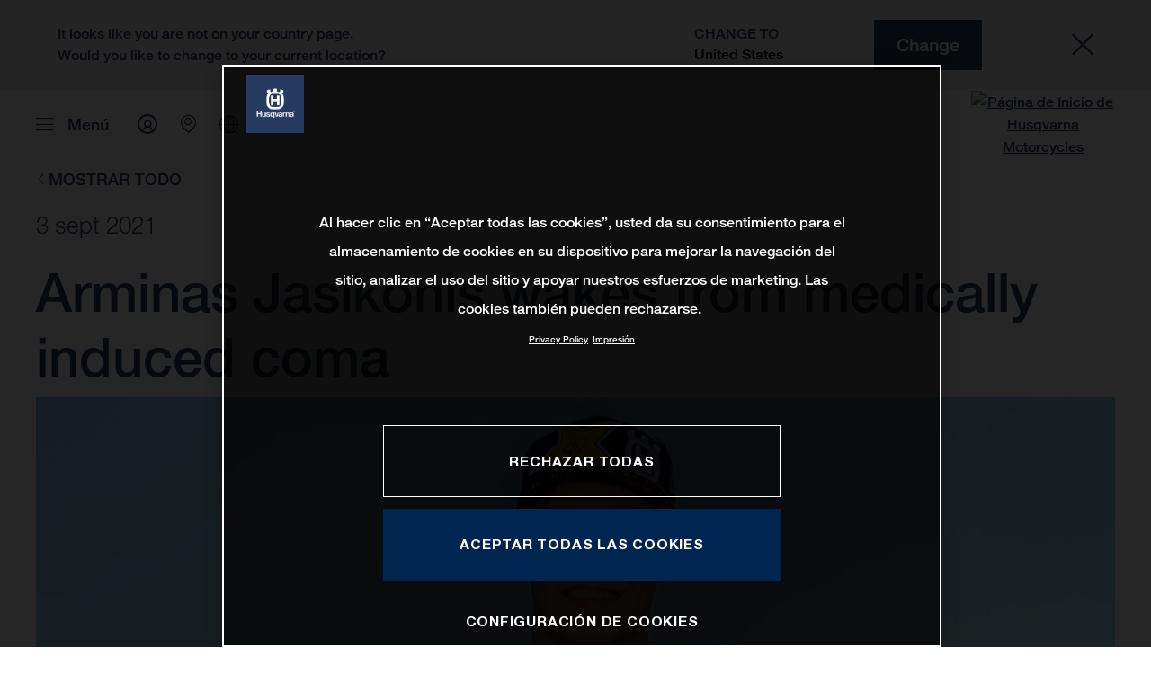

--- FILE ---
content_type: text/html;charset=utf-8
request_url: https://www.husqvarna-motorcycles.com/es-ar/motorsport/motorsports-news/arminas-jasikonis-wakes-from-medically-induced-coma.html
body_size: 102988
content:

<!DOCTYPE html>
<html lang="es-AR">
  <head>
    <meta charset="UTF-8"/>
    <meta name="viewport" content="width=device-width, initial-scale=1"/>
    
    <title>Arminas Jasikonis wakes from medically induced coma | Husqvarna Argentina</title>
    <meta name="description" content="Husqvarna Motorcycles would like to report positive news regarding Arminas Jasikonis’ condition following his crash at the MXGP of Lombardia. Admitted to > Read more"/>
    <meta name="template" content="husqvarna-motorcycles-news-page-template"/>
    <meta property="og:title" content="Arminas Jasikonis wakes from medically induced coma | Husqvarna Argentina"/>
    <meta property="og:description" content="Husqvarna Motorcycles would like to report positive news regarding Arminas Jasikonis’ condition following his crash at the MXGP of Lombardia. Admitted to > Read more"/>
    <meta property="og:image" content="https://s7g10.scene7.com/is/image/ktm/68357_HQV_MXGP_Portrait_Jasikonis_2020_1?$ogimage$"/>
    <meta property="og:url" content="https://www.husqvarna-motorcycles.com/es-ar/motorsport/motorsports-news/arminas-jasikonis-wakes-from-medically-induced-coma.html"/>
    <meta property="og:type" content="website"/>

    


    

    

    <script defer type="text/javascript" src="/.rum/@adobe/helix-rum-js@%5E2/dist/rum-standalone.js"></script>
<link rel="alternate" hreflang="en-IE" href="https://www.husqvarna-motorcycles.com/en-ie/motorsport/motorsports-news/arminas-jasikonis-wakes-from-medically-induced-coma.html"/>
    <link rel="alternate" hreflang="en-US" href="https://www.husqvarna-motorcycles.com/en-us/motorsport/motorsports-news/arminas-jasikonis-wakes-from-medically-induced-coma.html"/>
    <link rel="alternate" hreflang="en-EE" href="https://www.husqvarna-motorcycles.com/en-ee/motorsport/motorsports-news/arminas-jasikonis-wakes-from-medically-induced-coma.html"/>
    <link rel="alternate" hreflang="es-BO" href="https://www.husqvarna-motorcycles.com/es-bo/motorsport/motorsports-news/arminas-jasikonis-wakes-from-medically-induced-coma.html"/>
    <link rel="alternate" hreflang="en-IN" href="https://www.husqvarna-motorcycles.com/en-in/motorsport/motorsports-news/arminas-jasikonis-wakes-from-medically-induced-coma.html"/>
    <link rel="alternate" hreflang="en-AE" href="https://www.husqvarna-motorcycles.com/en-ae/motorsport/motorsports-news/arminas-jasikonis-wakes-from-medically-induced-coma.html"/>
    <link rel="alternate" hreflang="en-ZA" href="https://www.husqvarna-motorcycles.com/en-za/motorsport/motorsports-news/arminas-jasikonis-wakes-from-medically-induced-coma.html"/>
    <link rel="alternate" hreflang="en-IQ" href="https://www.husqvarna-motorcycles.com/en-iq/motorsport/motorsports-news/arminas-jasikonis-wakes-from-medically-induced-coma.html"/>
    <link rel="alternate" hreflang="en-MY" href="https://www.husqvarna-motorcycles.com/en-my/motorsport/motorsports-news/arminas-jasikonis-wakes-from-medically-induced-coma.html"/>
    <link rel="alternate" hreflang="en-AU" href="https://www.husqvarna-motorcycles.com/en-au/motorsport/motorsports-news/arminas-jasikonis-wakes-from-medically-induced-coma.html"/>
    <link rel="alternate" hreflang="en-VN" href="https://www.husqvarna-motorcycles.com/en-vn/motorsport/motorsports-news/arminas-jasikonis-wakes-from-medically-induced-coma.html"/>
    <link rel="alternate" hreflang="de-CH" href="https://www.husqvarna-motorcycles.com/de-ch/motorsport/motorsports-news/arminas-jasikonis-wakes-from-medically-induced-coma.html"/>
    <link rel="alternate" hreflang="ja-JP" href="https://www.husqvarna-motorcycles.com/ja-jp/motorsport/motorsports-news/arminas-jasikonis-wakes-from-medically-induced-coma.html"/>
    <link rel="alternate" hreflang="en-NL" href="https://www.husqvarna-motorcycles.com/en-nl/motorsport/motorsports-news/arminas-jasikonis-wakes-from-medically-induced-coma.html"/>
    <link rel="alternate" hreflang="en-NO" href="https://www.husqvarna-motorcycles.com/en-no/motorsport/motorsports-news/arminas-jasikonis-wakes-from-medically-induced-coma.html"/>
    <link rel="alternate" hreflang="en-BE" href="https://www.husqvarna-motorcycles.com/en-be/motorsport/motorsports-news/arminas-jasikonis-wakes-from-medically-induced-coma.html"/>
    <link rel="alternate" hreflang="es-GT" href="https://www.husqvarna-motorcycles.com/es-gt/motorsport/motorsports-news/arminas-jasikonis-wakes-from-medically-induced-coma.html"/>
    <link rel="alternate" hreflang="en-JO" href="https://www.husqvarna-motorcycles.com/en-jo/motorsport/motorsports-news/arminas-jasikonis-wakes-from-medically-induced-coma.html"/>
    <link rel="alternate" hreflang="en" href="https://www.husqvarna-motorcycles.com/en-int/motorsport/motorsports-news/arminas-jasikonis-wakes-from-medically-induced-coma.html"/>
    <link rel="alternate" hreflang="es-CR" href="https://www.husqvarna-motorcycles.com/es-cr/motorsport/motorsports-news/arminas-jasikonis-wakes-from-medically-induced-coma.html"/>
    <link rel="alternate" hreflang="es-CL" href="https://www.husqvarna-motorcycles.com/es-cl/motorsport/motorsports-news/arminas-jasikonis-wakes-from-medically-induced-coma.html"/>
    <link rel="alternate" hreflang="fr-CA" href="https://www.husqvarna-motorcycles.com/fr-ca/motorsport/motorsports-news/arminas-jasikonis-wakes-from-medically-induced-coma.html"/>
    <link rel="alternate" hreflang="es-CO" href="https://www.husqvarna-motorcycles.com/es-co/motorsport/motorsports-news/arminas-jasikonis-wakes-from-medically-induced-coma.html"/>
    <link rel="alternate" hreflang="es-PE" href="https://www.husqvarna-motorcycles.com/es-pe/motorsport/motorsports-news/arminas-jasikonis-wakes-from-medically-induced-coma.html"/>
    <link rel="alternate" hreflang="en-NZ" href="https://www.husqvarna-motorcycles.com/en-nz/motorsport/motorsports-news/arminas-jasikonis-wakes-from-medically-induced-coma.html"/>
    <link rel="alternate" hreflang="es-PA" href="https://www.husqvarna-motorcycles.com/es-pa/motorsport/motorsports-news/arminas-jasikonis-wakes-from-medically-induced-coma.html"/>
    <link rel="alternate" hreflang="fr-BE" href="https://www.husqvarna-motorcycles.com/fr-be/motorsport/motorsports-news/arminas-jasikonis-wakes-from-medically-induced-coma.html"/>
    <link rel="alternate" hreflang="en-SC" href="https://www.husqvarna-motorcycles.com/en-sc/motorsport/motorsports-news/arminas-jasikonis-wakes-from-medically-induced-coma.html"/>
    <link rel="alternate" hreflang="en-SE" href="https://www.husqvarna-motorcycles.com/en-se/motorsport/motorsports-news/arminas-jasikonis-wakes-from-medically-induced-coma.html"/>
    <link rel="alternate" hreflang="en-SG" href="https://www.husqvarna-motorcycles.com/en-sg/motorsport/motorsports-news/arminas-jasikonis-wakes-from-medically-induced-coma.html"/>
    <link rel="alternate" hreflang="it-CH" href="https://www.husqvarna-motorcycles.com/it-ch/motorsport/motorsports-news/arminas-jasikonis-wakes-from-medically-induced-coma.html"/>
    <link rel="alternate" hreflang="en-SI" href="https://www.husqvarna-motorcycles.com/en-si/motorsport/motorsports-news/arminas-jasikonis-wakes-from-medically-induced-coma.html"/>
    <link rel="alternate" hreflang="fr-FR" href="https://www.husqvarna-motorcycles.com/fr-fr/motorsport/motorsports-news/arminas-jasikonis-wakes-from-medically-induced-coma.html"/>
    <link rel="alternate" hreflang="en-SK" href="https://www.husqvarna-motorcycles.com/en-sk/motorsport/motorsports-news/arminas-jasikonis-wakes-from-medically-induced-coma.html"/>
    <link rel="alternate" hreflang="en-GB" href="https://www.husqvarna-motorcycles.com/en-gb/motorsport/motorsports-news/arminas-jasikonis-wakes-from-medically-induced-coma.html"/>
    <link rel="alternate" hreflang="en-KE" href="https://www.husqvarna-motorcycles.com/en-ke/motorsport/motorsports-news/arminas-jasikonis-wakes-from-medically-induced-coma.html"/>
    <link rel="alternate" hreflang="en-CA" href="https://www.husqvarna-motorcycles.com/en-ca/motorsport/motorsports-news/arminas-jasikonis-wakes-from-medically-induced-coma.html"/>
    <link rel="alternate" hreflang="fr-TG" href="https://www.husqvarna-motorcycles.com/fr-tg/motorsport/motorsports-news/arminas-jasikonis-wakes-from-medically-induced-coma.html"/>
    <link rel="alternate" hreflang="en-GR" href="https://www.husqvarna-motorcycles.com/en-gr/motorsport/motorsports-news/arminas-jasikonis-wakes-from-medically-induced-coma.html"/>
    <link rel="alternate" hreflang="en-CN" href="https://www.husqvarna-motorcycles.com/en-cn/motorsport/motorsports-news/arminas-jasikonis-wakes-from-medically-induced-coma.html"/>
    <link rel="alternate" hreflang="de-AT" href="https://www.husqvarna-motorcycles.com/de-at/motorsport/motorsports-news/arminas-jasikonis-wakes-from-medically-induced-coma.html"/>
    <link rel="alternate" hreflang="x-default" href="https://www.husqvarna-motorcycles.com/en-int/motorsport/motorsports-news/arminas-jasikonis-wakes-from-medically-induced-coma.html"/>
    <link rel="alternate" hreflang="en-KW" href="https://www.husqvarna-motorcycles.com/en-kw/motorsport/motorsports-news/arminas-jasikonis-wakes-from-medically-induced-coma.html"/>
    <link rel="alternate" hreflang="fr-CH" href="https://www.husqvarna-motorcycles.com/fr-ch/motorsport/motorsports-news/arminas-jasikonis-wakes-from-medically-induced-coma.html"/>
    <link rel="alternate" hreflang="es-EC" href="https://www.husqvarna-motorcycles.com/es-ec/motorsport/motorsports-news/arminas-jasikonis-wakes-from-medically-induced-coma.html"/>
    <link rel="alternate" hreflang="en-TH" href="https://www.husqvarna-motorcycles.com/en-th/motorsport/motorsports-news/arminas-jasikonis-wakes-from-medically-induced-coma.html"/>
    <link rel="alternate" hreflang="en-CZ" href="https://www.husqvarna-motorcycles.com/en-cz/motorsport/motorsports-news/arminas-jasikonis-wakes-from-medically-induced-coma.html"/>
    <link rel="alternate" hreflang="en-CY" href="https://www.husqvarna-motorcycles.com/en-cy/motorsport/motorsports-news/arminas-jasikonis-wakes-from-medically-induced-coma.html"/>
    <link rel="alternate" hreflang="en-LB" href="https://www.husqvarna-motorcycles.com/en-lb/motorsport/motorsports-news/arminas-jasikonis-wakes-from-medically-induced-coma.html"/>
    <link rel="alternate" hreflang="en-PH" href="https://www.husqvarna-motorcycles.com/en-ph/motorsport/motorsports-news/arminas-jasikonis-wakes-from-medically-induced-coma.html"/>
    <link rel="alternate" hreflang="en-PL" href="https://www.husqvarna-motorcycles.com/en-pl/motorsport/motorsports-news/arminas-jasikonis-wakes-from-medically-induced-coma.html"/>
    <link rel="alternate" hreflang="de-DE" href="https://www.husqvarna-motorcycles.com/de-de/motorsport/motorsports-news/arminas-jasikonis-wakes-from-medically-induced-coma.html"/>
    <link rel="alternate" hreflang="en-TR" href="https://www.husqvarna-motorcycles.com/en-tr/motorsport/motorsports-news/arminas-jasikonis-wakes-from-medically-induced-coma.html"/>
    <link rel="alternate" hreflang="pt-BR" href="https://www.husqvarna-motorcycles.com/pt-br/motorsport/motorsports-news/arminas-jasikonis-wakes-from-medically-induced-coma.html"/>
    <link rel="alternate" hreflang="es-UY" href="https://www.husqvarna-motorcycles.com/es-uy/motorsport/motorsports-news/arminas-jasikonis-wakes-from-medically-induced-coma.html"/>
    <link rel="alternate" hreflang="en-PT" href="https://www.husqvarna-motorcycles.com/en-pt/motorsport/motorsports-news/arminas-jasikonis-wakes-from-medically-induced-coma.html"/>
    <link rel="alternate" hreflang="es-ES" href="https://www.husqvarna-motorcycles.com/es-es/motorsport/motorsports-news/arminas-jasikonis-wakes-from-medically-induced-coma.html"/>
    <link rel="alternate" hreflang="en-DK" href="https://www.husqvarna-motorcycles.com/en-dk/motorsport/motorsports-news/arminas-jasikonis-wakes-from-medically-induced-coma.html"/>
    <link rel="alternate" hreflang="es-VE" href="https://www.husqvarna-motorcycles.com/es-ve/motorsport/motorsports-news/arminas-jasikonis-wakes-from-medically-induced-coma.html"/>
    <link rel="alternate" hreflang="en-LT" href="https://www.husqvarna-motorcycles.com/en-lt/motorsport/motorsports-news/arminas-jasikonis-wakes-from-medically-induced-coma.html"/>
    <link rel="alternate" hreflang="es-MX" href="https://www.husqvarna-motorcycles.com/es-mx/motorsport/motorsports-news/arminas-jasikonis-wakes-from-medically-induced-coma.html"/>
    <link rel="alternate" hreflang="en-DO" href="https://www.husqvarna-motorcycles.com/en-do/motorsport/motorsports-news/arminas-jasikonis-wakes-from-medically-induced-coma.html"/>
    <link rel="alternate" hreflang="en-HR" href="https://www.husqvarna-motorcycles.com/en-hr/motorsport/motorsports-news/arminas-jasikonis-wakes-from-medically-induced-coma.html"/>
    <link rel="alternate" hreflang="en-LV" href="https://www.husqvarna-motorcycles.com/en-lv/motorsport/motorsports-news/arminas-jasikonis-wakes-from-medically-induced-coma.html"/>
    <link rel="alternate" hreflang="en-HU" href="https://www.husqvarna-motorcycles.com/en-hu/motorsport/motorsports-news/arminas-jasikonis-wakes-from-medically-induced-coma.html"/>
    <link rel="alternate" hreflang="it-IT" href="https://www.husqvarna-motorcycles.com/it-it/motorsport/motorsports-news/arminas-jasikonis-wakes-from-medically-induced-coma.html"/>
    <link rel="alternate" hreflang="es-AR" href="https://www.husqvarna-motorcycles.com/es-ar/motorsport/motorsports-news/arminas-jasikonis-wakes-from-medically-induced-coma.html"/>
    <link rel="alternate" hreflang="en-QA" href="https://www.husqvarna-motorcycles.com/en-qa/motorsport/motorsports-news/arminas-jasikonis-wakes-from-medically-induced-coma.html"/>
    <link rel="alternate" hreflang="es-NI" href="https://www.husqvarna-motorcycles.com/es-ni/motorsport/motorsports-news/arminas-jasikonis-wakes-from-medically-induced-coma.html"/>
    <link rel="alternate" hreflang="en-ID" href="https://www.husqvarna-motorcycles.com/en-id/motorsport/motorsports-news/arminas-jasikonis-wakes-from-medically-induced-coma.html"/>



    <!-- Google Tag Manager -->
    <script>(function(w,d,s,l,i){w[l]=w[l]||[];w[l].push({'gtm.start':
            new Date().getTime(),event:'gtm.js','gtm.pageId':"254085909"});
        var f=d.getElementsByTagName(s)[0],
            j=d.createElement(s),dl=l!='dataLayer'?'&l='+l:'';j.async=true;j.src=
            'https://www.googletagmanager.com/gtm.js?id='+i+dl;f.parentNode.insertBefore(j,f);
    })(window,document,'script','dataLayer',"GTM-WBHPR3M");
    </script>
    <!-- End Google Tag Manager -->




    <script>
      !function (sCDN, sCDNProject, sCDNWorkspace, sCDNVers) {
        if (
            window.localStorage !== null &&
            typeof window.localStorage === "object" &&
            typeof window.localStorage.getItem === "function" &&
            window.sessionStorage !== null &&
            typeof window.sessionStorage === "object" &&
            typeof window.sessionStorage.getItem === "function"
        ) {
          sCDNVers =
              window.sessionStorage.getItem("jts_preview_version") ||
              window.localStorage.getItem("jts_preview_version") ||
              sCDNVers;
        }
        window.jentis = window.jentis || {};
        window.jentis.config = window.jentis.config || {};
        window.jentis.config.frontend = window.jentis.config.frontend || {};
        window.jentis.config.frontend.cdnhost =
            sCDN + "/get/" + sCDNWorkspace + "/web/" + sCDNVers + "/";
        window.jentis.config.frontend.vers = sCDNVers;
        window.jentis.config.frontend.env = sCDNWorkspace;
        window.jentis.config.frontend.project = sCDNProject;
        window._jts = window._jts || [];
        var f = document.getElementsByTagName("script")[0];
        var j = document.createElement("script");
        j.async = true;
        j.src = window.jentis.config.frontend.cdnhost + "h6w2gn.js";
        f.parentNode.insertBefore(j, f);
      }("https://eajn1v.husqvarna-motorcycles.com", "husqvarna-motorcycles-com", "live", "_");

      _jts.push({ track: "pageview" });
      _jts.push({ track: "submit" });
    </script>




    <script src="https://cdn.cookielaw.org/scripttemplates/otSDKStub.js" data-document-language="true" type="text/javascript" charset="UTF-8" data-domain-script="e338772a-4fad-4b2e-870b-56a247535668"></script>
    <script type="text/javascript">
         function OptanonWrapper () {
            var html = document.getElementsByTagName('html')[0];
            // eslint-disable-next-line no-undef
            html.dispatchEvent(new CustomEvent('consentChanged', { detail: { activeGroups: OptanonActiveGroups } }));
        }
    </script>




    



    
    
        
    
<link rel="stylesheet" href="/etc.clientlibs/ktm-common/clientlibs/hqv.lc-31d6cfe0d16ae931b73c-08102f19a61ed3b84c28-f9f757d6965beb2b6df2-c0a0d4f057d92c22f589-31d6cfe0d16ae931b73c-d3c1b7767953b276e864-lc.min.css" type="text/css">
<link rel="stylesheet" href="/etc.clientlibs/ktm-common/clientlibs/clientlib-grid.lc-86852e7323ed8019b9c2f1321e88cda7-lc.min.css" type="text/css">
<link rel="stylesheet" href="/etc.clientlibs/ktm-common/frontend2/brands/hqv.lc-d38de029bed61b4c3a6fb50a7c9d857c-lc.min.css" type="text/css">



    
    
    
    
    
    
    <meta http-equiv="X-UA-Compatible" content="IE=edge"/>





    <link rel="canonical" href="https://www.husqvarna-motorcycles.com/es-ar/motorsport/motorsports-news/arminas-jasikonis-wakes-from-medically-induced-coma.html"/>


    
    
    

    

    
    
    

    
    <link rel="icon" sizes="32x32" href="/icon-32x32.png"/>
    <link rel="icon" sizes="128x128" href="/icon-128x128.png"/>
    <link rel="icon" sizes="180x180" href="/icon-180x180.png"/>
    <link rel="icon" sizes="192x192" href="/icon-192x192.png"/>

    <link rel="apple-touch-icon" href="/icon.png"/>
    <link rel="apple-touch-icon-precomposed" href="/icon.png"/>
    <link rel="apple-touch-icon" sizes="32x32" href="/icon-32x32.png"/>
    <link rel="apple-touch-icon" sizes="120x120" href="/icon-120x120.png"/>
    <link rel="apple-touch-icon-precompiled" sizes="120x120" href="/icon-120x120.png"/>
    <link rel="apple-touch-icon" sizes="128x128" href="/icon-128x128.png"/>
    <link rel="apple-touch-icon" sizes="152x152" href="/icon-152x152.png"/>
    <link rel="apple-touch-icon-precompiled" sizes="152x152" href="/icon-152x152.png"/>
    <link rel="apple-touch-icon" sizes="167x167" href="/icon-167x167.png"/>
    <link rel="apple-touch-icon" sizes="180x180" href="/icon-180x180.png"/>
    <link rel="apple-touch-icon" sizes="192x192" href="/icon-192x192.png"/>


    

    <script id="pageInfo" type="application/json">
{
  "path" : "/content/websites/husqvarna-motorcycles-com/south-america/ar/es/motorsport/motorsports-news/arminas-jasikonis-wakes-from-medically-induced-coma",
  "brand" : "husqvarna-motorcycles"
}
    </script>

</head>
  <body class="basicpage page">
    
<div class="c-country-suggestion-bar component js-country-suggestion-bar" data-isGG="false" data-isHQV="true">
  <div class="c-country-suggestion-bar__container">
    <p class="c-country-suggestion-bar__container-infotext component js-infotext"></p>
    <div class="c-country-suggestion-bar__container-country-suggestion">
      <p class="component js-destination-label"></p>
      <p class="component js-country-name"></p>
    </div>
    <button class="c-country-suggestion-bar__container-button component js-button-element"></button>
    <div class="c-btn__link c-btn__link-icon component js-button-close">
      <div class="c-btn__icon component">
        <i class="icon icon-delete"></i>
      </div>
    </div>
  </div>
</div>

    
    
      



      

  <!-- Google Tag Manager (noscript) -->
  <noscript>
    <iframe src="https://www.googletagmanager.com/ns.html?id=GTM-WBHPR3M" height="0" width="0" style="display:none;visibility:hidden"></iframe>
  </noscript>
  <!-- End Google Tag Manager (noscript) -->

<div class="root responsivegrid">


<div class="aem-Grid aem-Grid--12 aem-Grid--default--12 ">
    
    <div class="header aem-GridColumn aem-GridColumn--default--12">
    
<!-- Start of Cached Component (Jan 18, 2026, 8:45:03 AM, justRefreshed=true) -->
<!-- /content/websites/husqvarna-motorcycles-com/south-america/ar/es @ husqvarna-motorcycles-com/components/structure/navigation @ DISABLED (still valid for 30.15 min) -->

<!-- Start of Cached Component (Jan 18, 2026, 8:45:03 AM, justRefreshed=true) -->
<!-- /content/websites/husqvarna-motorcycles-com/south-america/ar/es @ husqvarna-motorcycles-com/components/structure/navigation @ DISABLED (still valid for 32.29 min) -->

  
  <header class="nav js-nav component">
    <div class="container">
      <div class="nav">
        <nav class="nav__items js-nav__items js-calcviewheight" data-offset-sm="130" data-offset-md="200" data-height-auto-lg="true" data-height-auto-xl="true">
          
          
  
  <ul class="level-1">
    
    
    
    <li class="js-has-items accordion headerNav--models models">
      <span class="heading" data-image="bb107978-8faf-4b95-99a0-47ac09fc2aa8" data-level="1">Modelos</span>
      <div class="content">
        
        <ul class="level-2">
          <li class="js-has-items accordion">
            <span class="headerNavItem headerNavItem--lvl2 heading" data-level="2" href="/content/websites/husqvarna-motorcycles-com/south-america/ar/es/models/1001559384.html" target="_self" data-image="d54c148d-1157-4f3c-abcd-1a9ba306da92">
              Motocross
              
            </span>
            <div class="content">
              
              <a href="https://www.husqvarna-motorcycles.com/es-ar/models/motocross.html" target="_self" class="overview-link">Ver todos</a>
              
              <ul class="level-3">
                <li class="js-has-items accordion">
                  <span class="headerNavItem headerNavItem--lvl3 heading" data-level="3" href="/content/websites/husqvarna-motorcycles-com/south-america/ar/es/models/1001559384/1003833117.html" target="_self">Kids</span>
                  <div class="content">
                    <!--/ * iterate over level 4 entries * /-->
                    <ul class="level-4">
                      <li>
                        <a class="headerNavItem headerNavItem--lvl4 js-has-image" data-level="4" href="https://www.husqvarna-motorcycles.com/es-ar/models/motocross/kids/tc-85-19-16-2026.html" target="_self" data-image="782816ef-c8ad-4b94-9816-d948752274c8">
                          TC 85 19/16 | 2026
                          
                        </a>
                      </li>
                    
                      <li>
                        <a class="headerNavItem headerNavItem--lvl4 js-has-image" data-level="4" href="https://www.husqvarna-motorcycles.com/es-ar/models/motocross/kids/tc-65-2026.html" target="_self" data-image="3ad5a3a9-f874-4cbd-a78c-9ce886ba7439">
                          TC 65 | 2026
                          
                        </a>
                      </li>
                    
                      <li>
                        <a class="headerNavItem headerNavItem--lvl4 js-has-image" data-level="4" href="https://www.husqvarna-motorcycles.com/es-ar/models/motocross/kids/tc-50-2026.html" target="_self" data-image="64f211fc-9568-42cc-b957-6dc4583dcd4e">
                          TC 50 | 2026
                          
                        </a>
                      </li>
                    </ul>
                  </div>
                </li>
              
                <li class="js-has-items accordion">
                  <span class="headerNavItem headerNavItem--lvl3 heading" data-level="3" href="/content/websites/husqvarna-motorcycles-com/south-america/ar/es/models/1001559384/1001559387.html" target="_self">2-tiempos</span>
                  <div class="content">
                    <!--/ * iterate over level 4 entries * /-->
                    <ul class="level-4">
                      <li>
                        <a class="headerNavItem headerNavItem--lvl4 js-has-image" data-level="4" href="https://www.husqvarna-motorcycles.com/es-ar/models/motocross/2-tiempos/tc-250-2026.html" target="_self" data-image="457d4ab7-16c1-494e-b2b5-aa3e98f870f3">
                          TC 250 | 2026
                          
                        </a>
                      </li>
                    
                      <li>
                        <a class="headerNavItem headerNavItem--lvl4 js-has-image" data-level="4" href="https://www.husqvarna-motorcycles.com/es-ar/models/motocross/2-tiempos/tc-125-2026.html" target="_self" data-image="6dc39426-c44c-4d16-befe-65a32ad72b03">
                          TC 125 | 2026
                          
                        </a>
                      </li>
                    </ul>
                  </div>
                </li>
              
                <li class="js-has-items accordion">
                  <span class="headerNavItem headerNavItem--lvl3 heading" data-level="3" href="/content/websites/husqvarna-motorcycles-com/south-america/ar/es/models/1001559384/1001559388.html" target="_self">4-tiempos</span>
                  <div class="content">
                    <!--/ * iterate over level 4 entries * /-->
                    <ul class="level-4">
                      <li>
                        <a class="headerNavItem headerNavItem--lvl4 js-has-image" data-level="4" href="https://www.husqvarna-motorcycles.com/es-ar/models/motocross/4-tiempos/fc-450-2026.html" target="_self" data-image="59741d7a-c971-4480-be30-c2a8317af742">
                          FC 450 | 2026
                          
                        </a>
                      </li>
                    
                      <li>
                        <a class="headerNavItem headerNavItem--lvl4 js-has-image" data-level="4" href="https://www.husqvarna-motorcycles.com/es-ar/models/motocross/4-tiempos/fc-250-2026.html" target="_self" data-image="a0ee996e-5384-499e-8eb5-367fece77425">
                          FC 250 | 2026
                          
                        </a>
                      </li>
                    </ul>
                  </div>
                </li>
              </ul>
            </div>
          </li>
        
          <li class="js-has-items accordion">
            <span class="headerNavItem headerNavItem--lvl2 heading" data-level="2" href="/content/websites/husqvarna-motorcycles-com/south-america/ar/es/models/1001559385.html" target="_self" data-image="fd715396-d8e2-4c3b-b0fd-e0d55c3ef6cb">
              Enduro
              
            </span>
            <div class="content">
              
              <a href="https://www.husqvarna-motorcycles.com/es-ar/models/enduro.html" target="_self" class="overview-link">Ver todos</a>
              
              <ul class="level-3">
                <li class="js-has-items accordion">
                  <span class="headerNavItem headerNavItem--lvl3 heading" data-level="3" href="/content/websites/husqvarna-motorcycles-com/south-america/ar/es/models/1001559385/1001559389.html" target="_self">2-tiempos</span>
                  <div class="content">
                    <!--/ * iterate over level 4 entries * /-->
                    <ul class="level-4">
                      <li>
                        <a class="headerNavItem headerNavItem--lvl4 js-has-image" data-level="4" href="https://www.husqvarna-motorcycles.com/es-ar/models/enduro/2-tiempos/te-250-2026.html" target="_self" data-image="c58b65ab-769d-4c7b-b650-fc87f6af01df">
                          TE 250 | 2026
                          
                        </a>
                      </li>
                    </ul>
                  </div>
                </li>
              
                <li class="js-has-items accordion">
                  <span class="headerNavItem headerNavItem--lvl3 heading" data-level="3" href="/content/websites/husqvarna-motorcycles-com/south-america/ar/es/models/1001559385/1001559390.html" target="_self">4-tiempos</span>
                  <div class="content">
                    <!--/ * iterate over level 4 entries * /-->
                    <ul class="level-4">
                      <li>
                        <a class="headerNavItem headerNavItem--lvl4 js-has-image" data-level="4" href="https://www.husqvarna-motorcycles.com/es-ar/models/enduro/4-tiempos/fe-501-2026.html" target="_self" data-image="39890394-a570-4b77-9e9a-801d92b96cc5">
                          FE 501 | 2026
                          
                        </a>
                      </li>
                    
                      <li>
                        <a class="headerNavItem headerNavItem--lvl4 js-has-image" data-level="4" href="https://www.husqvarna-motorcycles.com/es-ar/models/enduro/4-tiempos/fe-450-2026.html" target="_self" data-image="5e2ca647-6bcd-4dc2-af53-6caaa7d97e74">
                          FE 450 | 2026
                          
                        </a>
                      </li>
                    
                      <li>
                        <a class="headerNavItem headerNavItem--lvl4 js-has-image" data-level="4" href="https://www.husqvarna-motorcycles.com/es-ar/models/enduro/4-tiempos/fe-350-pro-2026.html" target="_self" data-image="f7546c26-f127-42b9-8161-cd9112bf4b42">
                          FE 350 PRO | 2026
                          
                        </a>
                      </li>
                    
                      <li>
                        <a class="headerNavItem headerNavItem--lvl4 js-has-image" data-level="4" href="https://www.husqvarna-motorcycles.com/es-ar/models/enduro/4-tiempos/fe-350-2026.html" target="_self" data-image="0afa4c56-8fc1-46ca-be61-e61585add0c1">
                          FE 350 | 2026
                          
                        </a>
                      </li>
                    
                      <li>
                        <a class="headerNavItem headerNavItem--lvl4 js-has-image" data-level="4" href="https://www.husqvarna-motorcycles.com/es-ar/models/enduro/4-tiempos/fe-250-2026.html" target="_self" data-image="f2268f76-3882-4592-907b-fb39f4c12078">
                          FE 250 | 2026
                          
                        </a>
                      </li>
                    
                      <li>
                        <a class="headerNavItem headerNavItem--lvl4 js-has-image" data-level="4" href="https://www.husqvarna-motorcycles.com/es-ar/models/enduro/4-tiempos/fe-450-2024.html" target="_self" data-image="066fb32d-8615-43a8-a01c-aac6af5f3636">
                          FE 450 | 2024
                          
                        </a>
                      </li>
                    </ul>
                  </div>
                </li>
              
                <li class="js-has-items accordion">
                  <span class="headerNavItem headerNavItem--lvl3 heading" data-level="3" href="/content/websites/husqvarna-motorcycles-com/south-america/ar/es/models/1001559385/1004303533.html" target="_self">Heritage</span>
                  <div class="content">
                    <!--/ * iterate over level 4 entries * /-->
                    <ul class="level-4">
                      <li>
                        <a class="headerNavItem headerNavItem--lvl4 js-has-image" data-level="4" href="https://www.husqvarna-motorcycles.com/es-ar/models/enduro/heritage/te-300-heritage-2025.html" target="_self" data-image="fd19f683-e780-4eae-a870-47e8d03a76ea">
                          TE 300 Heritage | 2025
                          
                        </a>
                      </li>
                    </ul>
                  </div>
                </li>
              </ul>
            </div>
          </li>
        
          <li class="js-has-items accordion">
            <span class="headerNavItem headerNavItem--lvl2 heading" data-level="2" href="/content/websites/husqvarna-motorcycles-com/south-america/ar/es/models/1002343613.html" target="_self" data-image="d40d9fbc-e80d-499e-adce-5ceb3ca351c4">
              Travel
              
            </span>
            <div class="content">
              
              <a href="https://www.husqvarna-motorcycles.com/es-ar/models/travel.html" target="_self" class="overview-link">Ver todos</a>
              
              <ul class="level-4">
                <li>
                  <a class="headerNavItem headerNavItem--lvl4 heading" data-level="4" href="https://www.husqvarna-motorcycles.com/es-ar/models/travel/norden-901-2026.html" target="_self" data-image="80fc127f-6da7-4734-9913-a215dfaa3077">Norden 901 | 2026</a>
                  
                </li>
              
                <li>
                  <a class="headerNavItem headerNavItem--lvl4 heading" data-level="4" href="https://www.husqvarna-motorcycles.com/es-ar/models/travel/701-enduro-2026.html" target="_self" data-image="adc4969d-7cc3-477f-bf1b-3222c4eda476">701 Enduro | 2026</a>
                  
                </li>
              
                <li>
                  <a class="headerNavItem headerNavItem--lvl4 heading" data-level="4" href="https://www.husqvarna-motorcycles.com/es-ar/models/travel/norden-901-2024.html" target="_self" data-image="1b7d7a63-bad7-476c-b154-67861b87f584">Norden 901 | 2024</a>
                  
                </li>
              </ul>
            </div>
          </li>
        
          <li class="js-has-items accordion">
            <span class="headerNavItem headerNavItem--lvl2 heading" data-level="2" href="/content/websites/husqvarna-motorcycles-com/south-america/ar/es/models/1002609846.html" target="_self" data-image="2cccdfec-27a1-47f5-a531-cfe388f306f3">
              Naked
              
            </span>
            <div class="content">
              
              <a href="https://www.husqvarna-motorcycles.com/es-ar/models/naked.html" target="_self" class="overview-link">Ver todos</a>
              
              <ul class="level-3">
                <li class="js-has-items accordion">
                  <span class="headerNavItem headerNavItem--lvl3 heading" data-level="3" href="/content/websites/husqvarna-motorcycles-com/south-america/ar/es/models/1002609846/1002621917.html" target="_self">Svartpilen</span>
                  <div class="content">
                    <!--/ * iterate over level 4 entries * /-->
                    <ul class="level-4">
                      <li>
                        <a class="headerNavItem headerNavItem--lvl4 js-has-image" data-level="4" href="https://www.husqvarna-motorcycles.com/es-ar/models/naked/svartpilen/svartpilen-801-2025.html" target="_self" data-image="53e0df3e-9e9a-45c4-8f05-3a720c59bfb5">
                          Svartpilen 801 | 2025
                          
                        </a>
                      </li>
                    </ul>
                  </div>
                </li>
              
                <li class="js-has-items accordion">
                  <span class="headerNavItem headerNavItem--lvl3 heading" data-level="3" href="/content/websites/husqvarna-motorcycles-com/south-america/ar/es/models/1002609846/1002621919.html" target="_self">Vitpilen</span>
                  <div class="content">
                    <!--/ * iterate over level 4 entries * /-->
                    <ul class="level-4">
                      <li>
                        <a class="headerNavItem headerNavItem--lvl4 js-has-image" data-level="4" href="https://www.husqvarna-motorcycles.com/es-ar/models/naked/vitpilen/vitpilen-801-2025.html" target="_self" data-image="5e1e16ae-a0b9-4c6b-aeb9-b74946f53ff5">
                          Vitpilen 801 | 2025
                          
                        </a>
                      </li>
                    
                      <li>
                        <a class="headerNavItem headerNavItem--lvl4 js-has-image" data-level="4" href="https://www.husqvarna-motorcycles.com/es-ar/models/naked/vitpilen/vitpilen-401-2025.html" target="_self" data-image="fd67b86b-9706-4083-a7cc-e9b62fd656b7">
                          Vitpilen 401 | 2025
                          
                        </a>
                      </li>
                    </ul>
                  </div>
                </li>
              </ul>
            </div>
          </li>
        
          <li class="js-has-items accordion">
            <span class="headerNavItem headerNavItem--lvl2 heading" data-level="2" href="/content/websites/husqvarna-motorcycles-com/south-america/ar/es/models/1001559386.html" target="_self" data-image="fb3ad8cc-9c09-48f7-8e9f-1afb9e0889f2">
              Supermoto
              
            </span>
            <div class="content">
              
              <a href="https://www.husqvarna-motorcycles.com/es-ar/models/supermoto.html" target="_self" class="overview-link">Ver todos</a>
              
              <ul class="level-4">
                <li>
                  <a class="headerNavItem headerNavItem--lvl4 heading" data-level="4" href="https://www.husqvarna-motorcycles.com/es-ar/models/supermoto/701-supermoto-2026.html" target="_self" data-image="7ee60b15-4af9-4dbe-be01-6c2fc116ffcb">701 Supermoto | 2026</a>
                  
                </li>
              </ul>
            </div>
          </li>
        
          <li class="js-has-items accordion">
            <span class="headerNavItem headerNavItem--lvl2 heading" data-level="2" href="/content/websites/husqvarna-motorcycles-com/south-america/ar/es/models/1003413247.html" target="_self" data-image="cd83f8eb-e79e-4cbf-a51f-38eb81f1dc9e">
              Electric
              
            </span>
            <div class="content">
              
              <a href="https://www.husqvarna-motorcycles.com/es-ar/models/electric.html" target="_self" class="overview-link">Ver todos</a>
              
              <ul class="level-3">
                <li class="js-has-items accordion">
                  <span class="headerNavItem headerNavItem--lvl3 heading" data-level="3" href="/content/websites/husqvarna-motorcycles-com/south-america/ar/es/models/1003413247/1003413248.html" target="_self">Motocross Kids</span>
                  <div class="content">
                    <!--/ * iterate over level 4 entries * /-->
                    <ul class="level-4">
                      <li>
                        <a class="headerNavItem headerNavItem--lvl4 js-has-image" data-level="4" href="https://www.husqvarna-motorcycles.com/es-ar/models/electric/motocross-kids/ee-3-2024.html" target="_self" data-image="61652c69-321d-437b-ab68-15697c2679f3">
                          EE 3 | 2024
                          
                        </a>
                      </li>
                    </ul>
                  </div>
                </li>
              </ul>
            </div>
          </li>
        
          <li>
            <a class="headerNavItem headerNavItem--lvl2 heading" data-level="2" href="https://configurator.husqvarna-motorcycles.com/models" target="_self">
              Configurador
              
            </a>
            
          </li>
        </ul>
      </div>
    </li>
  
    
    <li>
      <a class="headerNavItem headerNavItem--lvl1" href="https://www.husqvarna-motorcycles.com/es-ar/technical-accessories.html" target="_self" data-level="1">Accesorios Técnicos</a>
    </li>
    
    
  
    
    <li>
      <a class="headerNavItem headerNavItem--lvl1" href="https://www.husqvarna-motorcycles.com/es-ar/apparel.html" target="_self" data-level="1">Equipación</a>
    </li>
    
    
  
    
    
    
    <li class="js-has-items accordion">
      <span class="heading" data-level="1">Motorsports</span>
      <div class="content">
        
        <ul class="level-2">
          <li>
            <a class="headerNavItem headerNavItem--lvl2 heading" data-level="2" href="https://www.husqvarna-motorcycles.com/es-ar/motorsport/mx-sx.html" target="_self">
              Motocross | Supercross
              
            </a>
            
          </li>
        
          <li>
            <a class="headerNavItem headerNavItem--lvl2 heading" data-level="2" href="https://www.husqvarna-motorcycles.com/es-ar/motorsport/offroad.html" target="_self">
              Enduro | Offroad
              
            </a>
            
          </li>
        </ul>
      </div>
    </li>
  
    
    
    
    <li class="js-has-items accordion">
      <span class="heading" data-image="cfee4299-f4ef-4795-b491-95bd037442c2" data-level="1">Experience the brand</span>
      <div class="content">
        
        <ul class="level-2">
          <li>
            <a class="headerNavItem headerNavItem--lvl2 heading" data-level="2" href="https://www.husqvarna-motorcycles.com/es-ar/the-brand.html" target="_self">
              La Marca
              
            </a>
            
          </li>
        
          <li>
            <a class="headerNavItem headerNavItem--lvl2 heading" data-level="2" href="https://www.husqvarna-motorcycles.com/es-ar/news.html" target="_self">
              News
              
            </a>
            
          </li>
        
          <li>
            <a class="headerNavItem headerNavItem--lvl2 heading" data-level="2" href="https://www.husqvarna-motorcycles.com/es-ar/Good-old-times.html" target="_self">
              Good old Times
              
            </a>
            
          </li>
        
          <li>
            <a class="headerNavItem headerNavItem--lvl2 heading" data-level="2" href="https://www.husqvarna-motorcycles.com/es-ar/news.html#stories" target="_self">
              Stories
              
            </a>
            
          </li>
        
          <li>
            <a class="headerNavItem headerNavItem--lvl2 heading" data-level="2" href="https://www.husqvarna-motorcycles.com/es-ar/news.html#events" target="_self">
              Eventos
              
            </a>
            
          </li>
        
          <li>
            <a class="headerNavItem headerNavItem--lvl2 heading" data-level="2" href="https://www.husqvarna-motorcycles.com/es-ar/experience-the-brand/husqvarna-trek.html" target="_self">
              Husqvarna Trek
              
            </a>
            
          </li>
        
          <li>
            <a class="headerNavItem headerNavItem--lvl2 heading" data-level="2" href="https://www.husqvarna-motorcycles.com/es-ar/experience-the-brand/partner.html" target="_self">
              Tours asociados
              
            </a>
            
          </li>
        </ul>
      </div>
    </li>
  
    
    
    
    <li class="js-has-items accordion">
      <span class="heading" data-image="96afa95c-c52d-4908-849c-e58f8371a416" data-level="1">Mantenimiento</span>
      <div class="content">
        
        <ul class="level-2">
          <li>
            <a class="headerNavItem headerNavItem--lvl2 heading" data-level="2" href="https://www.husqvarna-motorcycles.com/es-ar/service/user-manuals.html" target="_self">
              Manuales de Usuario
              
            </a>
            
          </li>
        
          <li>
            <a class="headerNavItem headerNavItem--lvl2 heading" data-level="2" href="https://www.husqvarna-motorcycles.com/es-ar/service/maintenance.html" target="_self">
              Mantenimiento
              
            </a>
            
          </li>
        
          <li>
            <a class="headerNavItem headerNavItem--lvl2 heading" data-level="2" href="https://www.husqvarna-motorcycles.com/es-ar/service/Service-and-safety-check.html" target="_self">
              Control de Mantenimiento &amp; Seguridad
              
            </a>
            
          </li>
        
          <li>
            <a class="headerNavItem headerNavItem--lvl2 heading" data-level="2" href="https://www.husqvarna-motorcycles.com/es-ar/service/safety-information.html" target="_self">
              Información de Seguridad
              
            </a>
            
          </li>
        
          <li>
            <a class="headerNavItem headerNavItem--lvl2 heading" data-level="2" href="https://www.husqvarna-motorcycles.com/es-ar/service/spareparts-finder.html" target="_self">
              Localizador de Piezas de Recambio
              
            </a>
            
          </li>
        
          <li>
            <a class="headerNavItem headerNavItem--lvl2 heading" data-level="2" href="https://www.husqvarna-motorcycles.com/es-ar/service/husqvarna-motorcycles-app.html" target="_self">
              Husqvarna Motorcycles App
              
            </a>
            
          </li>
        
          <li>
            <a class="headerNavItem headerNavItem--lvl2 heading" data-level="2" href="https://www.husqvarna-motorcycles.com/es-ar/service/extended-warranty.html" target="_self" data-image="ca174a22-52f7-47b0-b6f6-e582d4436ec9">
              Garantía
              
            </a>
            
          </li>
        </ul>
      </div>
    </li>
  </ul>

        </nav>

        
        
  <div class="nav__images js-nav-images">
    
    <!-- default start -->
    
  <div class="c-image__content" data-id="initial">
    <picture>
      <img src="/content/dam/websites/husqvarna-motorcycles-com/language-masters/en/menu/lvl0-menu.png" alt="Husqvarna Motorcycles" loading="lazy"/>
      <div class="detail-box">
        <div class="detail-box__text">
          <p class="detail-box__heading highlight">
            <span>Experience Husqvarna Motorcycles</span>
          </p>
          <a class="c-btn__link c-btn__link--primary-dark" href="https://www.husqvarna-motorcycles.com/es-ar.html" target="_self">DESCUBRE</a>
        </div>
        <div class="detail-box__copyright-container">
          <p class="detail-box__copyright"></p>
        </div>
      </div>
    </picture>
  </div>

    <!-- default end -->
    
    
      
  <div class="c-image__content" data-id="bb107978-8faf-4b95-99a0-47ac09fc2aa8">
    <picture>
      <img src="/content/dam/websites/husqvarna-motorcycles-com/language-masters/en/menu/Husqvarna-Naked-Vitpilen-801-Motocross-bike-menu-image.png" alt="Modelos" loading="lazy"/>
      <div class="detail-box">
        <div class="detail-box__text">
          <p class="detail-box__heading highlight">
            <span>Simple. Progressive.</span>
          </p>
          <a class="c-btn__link c-btn__link--primary-dark" href="https://www.husqvarna-motorcycles.com/es-ar/models.html" target="_self">DESCUBRE</a>
        </div>
        <div class="detail-box__copyright-container">
          <p class="detail-box__copyright"></p>
        </div>
      </div>
    </picture>
  </div>

      
      
        
  <div class="c-image__content" data-id="d54c148d-1157-4f3c-abcd-1a9ba306da92">
    <picture>
      <img src="https://azwecdnepstoragewebsiteuploads.azureedge.net/PHO_BIKE_SEGMENT_HQV-Menu-Motocross-2024_%23SALL_%23AEPI_%23V1.png" alt="Motocross" loading="lazy"/>
      <div class="detail-box">
        <div class="detail-box__text">
          <p class="detail-box__heading highlight">
            <span>Suavidad e inteligencia</span>
          </p>
          <a class="c-btn__link c-btn__link--primary-dark" href="https://www.husqvarna-motorcycles.com/es-ar/models/motocross.html" target="_self">Descubre</a>
        </div>
        <div class="detail-box__copyright-container">
          <p class="detail-box__copyright"></p>
        </div>
      </div>
    </picture>
  </div>

        
        
          
          
          
            
  <div class="c-image__content" data-id="782816ef-c8ad-4b94-9816-d948752274c8">
    <picture>
      <img src="https://azwecdnepstoragewebsiteuploads.azureedge.net/PHO_BIKE_SEGMENT_HQV-TC-85-MY25-Bikes-menu_%23SALL_%23AEPI_%23V1.png" alt="TC 85 19/16 | 2026" loading="lazy"/>
      <div class="detail-box">
        <div class="detail-box__text">
          <p class="detail-box__heading highlight">
            <span>Step up and stand out</span>
          </p>
          <a class="c-btn__link c-btn__link--primary-dark" href="https://www.husqvarna-motorcycles.com/es-ar/models/motocross/kids/tc-85-19-16-2026.html" target="_self">DESCUBRE</a>
        </div>
        <div class="detail-box__copyright-container">
          <p class="detail-box__copyright"></p>
        </div>
      </div>
    </picture>
  </div>

          
            
  <div class="c-image__content" data-id="3ad5a3a9-f874-4cbd-a78c-9ce886ba7439">
    <picture>
      <img src="https://azwecdnepstoragewebsiteuploads.azureedge.net/PHO_BIKE_SEGMENT_TC-65-MY24-menu_%23SALL_%23AEPI_%23V1.png" alt="TC 65 | 2026" loading="lazy"/>
      <div class="detail-box">
        <div class="detail-box__text">
          <p class="detail-box__heading highlight">
            <span>Shift into serious</span>
          </p>
          <a class="c-btn__link c-btn__link--primary-dark" href="https://www.husqvarna-motorcycles.com/es-ar/models/motocross/kids/tc-65-2026.html" target="_self">DESCUBRE</a>
        </div>
        <div class="detail-box__copyright-container">
          <p class="detail-box__copyright"></p>
        </div>
      </div>
    </picture>
  </div>

          
            
  <div class="c-image__content" data-id="64f211fc-9568-42cc-b957-6dc4583dcd4e">
    <picture>
      <img src="https://azwecdnepstoragewebsiteuploads.azureedge.net/PHO_BIKE_SEGMENT_TC-50-MY24-menu_%23SALL_%23AEPI_%23V1.png" alt="TC 50 | 2026" loading="lazy"/>
      <div class="detail-box">
        <div class="detail-box__text">
          <p class="detail-box__heading highlight">
            <span>Progression starts here</span>
          </p>
          <a class="c-btn__link c-btn__link--primary-dark" href="https://www.husqvarna-motorcycles.com/es-ar/models/motocross/kids/tc-50-2026.html" target="_self">DESCUBRE</a>
        </div>
        <div class="detail-box__copyright-container">
          <p class="detail-box__copyright"></p>
        </div>
      </div>
    </picture>
  </div>

          
        
          
          
          
            
  <div class="c-image__content" data-id="457d4ab7-16c1-494e-b2b5-aa3e98f870f3">
    <picture>
      <img src="https://azwecdnepstoragewebsiteuploads.azureedge.net/PHO_BIKE_SEGMENT_Husqvarna-Motocross-TC-250-MY26-menu_%23SALL_%23AEPI_%23V1.png" alt="TC 250 | 2026" loading="lazy"/>
      <div class="detail-box">
        <div class="detail-box__text">
          <p class="detail-box__heading highlight">
            <span>Engineered to outperform</span>
          </p>
          <a class="c-btn__link c-btn__link--primary-dark" href="https://www.husqvarna-motorcycles.com/es-ar/models/motocross/2-tiempos/tc-250-2026.html" target="_self">DESCUBRE</a>
        </div>
        <div class="detail-box__copyright-container">
          <p class="detail-box__copyright"></p>
        </div>
      </div>
    </picture>
  </div>

          
            
  <div class="c-image__content" data-id="6dc39426-c44c-4d16-befe-65a32ad72b03">
    <picture>
      <img src="https://azwecdnepstoragewebsiteuploads.azureedge.net/PHO_BIKE_SEGMENT_Husqvarna-Motocross-TC-125-MY26-menu_%23SALL_%23AEPI_%23V1.png" alt="TC 125 | 2026" loading="lazy"/>
      <div class="detail-box">
        <div class="detail-box__text">
          <p class="detail-box__heading highlight">
            <span>Progress your potential</span>
          </p>
          <a class="c-btn__link c-btn__link--primary-dark" href="https://www.husqvarna-motorcycles.com/es-ar/models/motocross/2-tiempos/tc-125-2026.html" target="_self">DESCUBRE</a>
        </div>
        <div class="detail-box__copyright-container">
          <p class="detail-box__copyright"></p>
        </div>
      </div>
    </picture>
  </div>

          
        
          
          
          
            
  <div class="c-image__content" data-id="59741d7a-c971-4480-be30-c2a8317af742">
    <picture>
      <img src="https://azwecdnepstoragewebsiteuploads.azureedge.net/PHO_BIKE_SEGMENT_Husqvarna-Motorcycles-TC-250-MY26-menu_%23SALL_%23AEPI_%23V1.jpg" alt="FC 450 | 2026" loading="lazy"/>
      <div class="detail-box">
        <div class="detail-box__text">
          <p class="detail-box__heading highlight">
            <span>Victory is a clear decision</span>
          </p>
          <a class="c-btn__link c-btn__link--primary-dark" href="https://www.husqvarna-motorcycles.com/es-ar/models/motocross/4-tiempos/fc-450-2026.html" target="_self">DESCUBRE</a>
        </div>
        <div class="detail-box__copyright-container">
          <p class="detail-box__copyright"></p>
        </div>
      </div>
    </picture>
  </div>

          
            
  <div class="c-image__content" data-id="a0ee996e-5384-499e-8eb5-367fece77425">
    <picture>
      <img src="https://azwecdnepstoragewebsiteuploads.azureedge.net/PHO_BIKE_SEGMENT_Husqvarna-Motorcycles-TC-250-MY26-menu_%23SALL_%23AEPI_%23V1.jpg" alt="FC 250 | 2026" loading="lazy"/>
      <div class="detail-box">
        <div class="detail-box__text">
          <p class="detail-box__heading highlight">
            <span>Elevate your personal best</span>
          </p>
          <a class="c-btn__link c-btn__link--primary-dark" href="https://www.husqvarna-motorcycles.com/es-ar/models/motocross/4-tiempos/fc-250-2026.html" target="_self">DESCUBRE</a>
        </div>
        <div class="detail-box__copyright-container">
          <p class="detail-box__copyright"></p>
        </div>
      </div>
    </picture>
  </div>

          
        
      
        
  <div class="c-image__content" data-id="fd715396-d8e2-4c3b-b0fd-e0d55c3ef6cb">
    <picture>
      <img src="https://azwecdnepstoragewebsiteuploads.azureedge.net/PHO_BIKE_SEGMENT_HQV-Menu-Enduro-2024_%23SALL_%23AEPI_%23V1.png" alt="Enduro" loading="lazy"/>
      <div class="detail-box">
        <div class="detail-box__text">
          <p class="detail-box__heading highlight">
            <span>Ve donde pocos han ido antes.</span>
          </p>
          <a class="c-btn__link c-btn__link--primary-dark" href="https://www.husqvarna-motorcycles.com/es-ar/models/enduro.html" target="_self">Descubre</a>
        </div>
        <div class="detail-box__copyright-container">
          <p class="detail-box__copyright"></p>
        </div>
      </div>
    </picture>
  </div>

        
        
          
          
          
            
  <div class="c-image__content" data-id="c58b65ab-769d-4c7b-b650-fc87f6af01df">
    <picture>
      <img src="https://azwecdnepstoragewebsiteuploads.azureedge.net/PHO_BIKE_SEGMENT_HQV-TE-250-MY26-menu_%23SALL_%23AEPI_%23V1.png" alt="TE 250 | 2026" loading="lazy"/>
      <div class="detail-box">
        <div class="detail-box__text">
          <p class="detail-box__heading highlight">
            <span>Take control</span>
          </p>
          <a class="c-btn__link c-btn__link--primary-dark" href="https://www.husqvarna-motorcycles.com/es-ar/models/enduro/2-tiempos/te-250-2026.html" target="_self">DESCUBRE</a>
        </div>
        <div class="detail-box__copyright-container">
          <p class="detail-box__copyright"></p>
        </div>
      </div>
    </picture>
  </div>

          
        
          
          
          
            
  <div class="c-image__content" data-id="39890394-a570-4b77-9e9a-801d92b96cc5">
    <picture>
      <img src="https://azwecdnepstoragewebsiteuploads.azureedge.net/PHO_BIKE_SEGMENT_HQV-FE-501-MY26-menu_%23SALL_%23AEPI_%23V1.png" alt="FE 501 | 2026" loading="lazy"/>
      <div class="detail-box">
        <div class="detail-box__text">
          <p class="detail-box__heading highlight">
            <span>Big power on tap</span>
          </p>
          <a class="c-btn__link c-btn__link--primary-dark" href="https://www.husqvarna-motorcycles.com/es-ar/models/enduro/4-tiempos/fe-501-2026.html" target="_self">DESCUBRE</a>
        </div>
        <div class="detail-box__copyright-container">
          <p class="detail-box__copyright"></p>
        </div>
      </div>
    </picture>
  </div>

          
            
  <div class="c-image__content" data-id="5e2ca647-6bcd-4dc2-af53-6caaa7d97e74">
    <picture>
      <img src="https://azwecdnepstoragewebsiteuploads.azureedge.net/PHO_BIKE_SEGMENT_HQV-FE-450-MY26-menu_%23SALL_%23AEPI_%23V1.png" alt="FE 450 | 2026" loading="lazy"/>
      <div class="detail-box">
        <div class="detail-box__text">
          <p class="detail-box__heading highlight">
            <span>Ultimate performance</span>
          </p>
          <a class="c-btn__link c-btn__link--primary-dark" href="https://www.husqvarna-motorcycles.com/es-ar/models/enduro/4-tiempos/fe-450-2026.html" target="_self">DESCUBRE</a>
        </div>
        <div class="detail-box__copyright-container">
          <p class="detail-box__copyright"></p>
        </div>
      </div>
    </picture>
  </div>

          
            
  <div class="c-image__content" data-id="f7546c26-f127-42b9-8161-cd9112bf4b42">
    <picture>
      <img src="https://azwecdnepstoragewebsiteuploads.azureedge.net/PHO_BIKE_SEGMENT_Husqvarna-Enduro-FE-350-PRO-MY26-Menu_%23SALL_%23AEPI_%23V1.jpg" alt="FE 350 PRO | 2026" loading="lazy"/>
      <div class="detail-box">
        <div class="detail-box__text">
          <p class="detail-box__heading highlight">
            <span>Change has come</span>
          </p>
          <a class="c-btn__link c-btn__link--primary-dark" href="https://www.husqvarna-motorcycles.com/es-ar/models/enduro/4-tiempos/fe-350-pro-2026.html" target="_self">DESCUBRE</a>
        </div>
        <div class="detail-box__copyright-container">
          <p class="detail-box__copyright"></p>
        </div>
      </div>
    </picture>
  </div>

          
            
  <div class="c-image__content" data-id="0afa4c56-8fc1-46ca-be61-e61585add0c1">
    <picture>
      <img src="https://azwecdnepstoragewebsiteuploads.azureedge.net/PHO_BIKE_SEGMENT_HQV-FE-350-MY26-menu_%23SALL_%23AEPI_%23V1.png" alt="FE 350 | 2026" loading="lazy"/>
      <div class="detail-box">
        <div class="detail-box__text">
          <p class="detail-box__heading highlight">
            <span>Mid-size masterclass</span>
          </p>
          <a class="c-btn__link c-btn__link--primary-dark" href="https://www.husqvarna-motorcycles.com/es-ar/models/enduro/4-tiempos/fe-350-2026.html" target="_self">DESCUBRE</a>
        </div>
        <div class="detail-box__copyright-container">
          <p class="detail-box__copyright"></p>
        </div>
      </div>
    </picture>
  </div>

          
            
  <div class="c-image__content" data-id="f2268f76-3882-4592-907b-fb39f4c12078">
    <picture>
      <img src="https://azwecdnepstoragewebsiteuploads.azureedge.net/PHO_BIKE_SEGMENT_HQV-FE-250-MY26-menu_%23SALL_%23AEPI_%23V1.png" alt="FE 250 | 2026" loading="lazy"/>
      <div class="detail-box">
        <div class="detail-box__text">
          <p class="detail-box__heading highlight">
            <span>Ride it your way</span>
          </p>
          <a class="c-btn__link c-btn__link--primary-dark" href="https://www.husqvarna-motorcycles.com/es-ar/models/enduro/4-tiempos/fe-250-2026.html" target="_self">DESCUBRE</a>
        </div>
        <div class="detail-box__copyright-container">
          <p class="detail-box__copyright"></p>
        </div>
      </div>
    </picture>
  </div>

          
            
  <div class="c-image__content" data-id="066fb32d-8615-43a8-a01c-aac6af5f3636">
    <picture>
      <img src="https://azwecdnepstoragewebsiteuploads.azureedge.net/PHO_BIKE_SEGMENT_Enduro-My24-menu-4-stroke-03_%23SALL_%23AEPI_%23V1.png" alt="FE 450 | 2024" loading="lazy"/>
      <div class="detail-box">
        <div class="detail-box__text">
          <p class="detail-box__heading highlight">
            <span>The big shift</span>
          </p>
          <a class="c-btn__link c-btn__link--primary-dark" href="https://www.husqvarna-motorcycles.com/es-ar/models/enduro/4-tiempos/fe-450-2024.html" target="_self">DESCUBRE</a>
        </div>
        <div class="detail-box__copyright-container">
          <p class="detail-box__copyright"></p>
        </div>
      </div>
    </picture>
  </div>

          
        
          
          
          
            
  <div class="c-image__content" data-id="fd19f683-e780-4eae-a870-47e8d03a76ea">
    <picture>
      <img src="https://azwecdnepstoragewebsiteuploads.azureedge.net/PHO_BIKE_SEGMENT_Enduro-Heritage-Menu-MY25-02_%23SALL_%23AEPI_%23V1.png" alt="TE 300 Heritage | 2025" loading="lazy"/>
      <div class="detail-box">
        <div class="detail-box__text">
          <p class="detail-box__heading highlight">
            <span>The ultimate woods machine</span>
          </p>
          <a class="c-btn__link c-btn__link--primary-dark" href="https://www.husqvarna-motorcycles.com/es-ar/models/enduro/heritage/te-300-heritage-2025.html" target="_self">DESCUBRE</a>
        </div>
        <div class="detail-box__copyright-container">
          <p class="detail-box__copyright"></p>
        </div>
      </div>
    </picture>
  </div>

          
        
      
        
  <div class="c-image__content" data-id="d40d9fbc-e80d-499e-adce-5ceb3ca351c4">
    <picture>
      <img src="https://azwecdnepstoragewebsiteuploads.azureedge.net/PHO_BIKE_SEGMENT_HQV-Menu-Travel-2024_%23SALL_%23AEPI_%23V1.png" alt="Travel" loading="lazy"/>
      <div class="detail-box">
        <div class="detail-box__text">
          <p class="detail-box__heading highlight">
            <span>The best lines happen offline</span>
          </p>
          <a class="c-btn__link c-btn__link--primary-dark" href="https://www.husqvarna-motorcycles.com/es-ar/models/travel.html" target="_self">Descubre</a>
        </div>
        <div class="detail-box__copyright-container">
          <p class="detail-box__copyright"></p>
        </div>
      </div>
    </picture>
  </div>

        
        
          
  <div class="c-image__content" data-id="80fc127f-6da7-4734-9913-a215dfaa3077">
    <picture>
      <img src="https://azwecdnepstoragewebsiteuploads.azureedge.net/PHO_BIKE_SEGMENT_HQV-Menu-Norden-901-MY24_%23SALL_%23AEPI_%23V1.png" alt="Norden 901 | 2026" loading="lazy"/>
      <div class="detail-box">
        <div class="detail-box__text">
          <p class="detail-box__heading highlight">
            <span>Trust in the north</span>
          </p>
          <a class="c-btn__link c-btn__link--primary-dark" href="https://www.husqvarna-motorcycles.com/es-ar/models/travel/norden-901-2026.html" target="_self">DESCUBRE</a>
        </div>
        <div class="detail-box__copyright-container">
          <p class="detail-box__copyright"></p>
        </div>
      </div>
    </picture>
  </div>

          
          
        
          
  <div class="c-image__content" data-id="adc4969d-7cc3-477f-bf1b-3222c4eda476">
    <picture>
      <img src="https://azwecdnepstoragewebsiteuploads.azureedge.net/PHO_BIKE_SEGMENT_HQV-Travel-701-Enduro-MY26-segment-menu_%23SALL_%23AEPI_%23V1.png" alt="701 Enduro | 2026" loading="lazy"/>
      <div class="detail-box">
        <div class="detail-box__text">
          <p class="detail-box__heading highlight">
            <span>The perfect combination</span>
          </p>
          <a class="c-btn__link c-btn__link--primary-dark" href="https://www.husqvarna-motorcycles.com/es-ar/models/travel/701-enduro-2026.html" target="_self">DESCUBRE</a>
        </div>
        <div class="detail-box__copyright-container">
          <p class="detail-box__copyright"></p>
        </div>
      </div>
    </picture>
  </div>

          
          
        
          
  <div class="c-image__content" data-id="1b7d7a63-bad7-476c-b154-67861b87f584">
    <picture>
      <img src="https://azwecdnepstoragewebsiteuploads.azureedge.net/PHO_BIKE_SEGMENT_HQV-Menu-Norden-901-MY24_%23SALL_%23AEPI_%23V1.png" alt="Norden 901 | 2024" loading="lazy"/>
      <div class="detail-box">
        <div class="detail-box__text">
          <p class="detail-box__heading highlight">
            <span>Trust in the north </span>
          </p>
          <a class="c-btn__link c-btn__link--primary-dark" href="https://www.husqvarna-motorcycles.com/es-ar/models/travel/norden-901-2024.html" target="_self">DESCUBRE</a>
        </div>
        <div class="detail-box__copyright-container">
          <p class="detail-box__copyright"></p>
        </div>
      </div>
    </picture>
  </div>

          
          
        
      
        
  <div class="c-image__content" data-id="2cccdfec-27a1-47f5-a531-cfe388f306f3">
    <picture>
      <img src="https://azwecdnepstoragewebsiteuploads.azureedge.net/PHO_BIKE_SEGMENT_Menu-Segmentpage-Naked-2024_%23SALL_%23AEPI_%23V1.png" alt="Naked" loading="lazy"/>
      <div class="detail-box">
        <div class="detail-box__text">
          <p class="detail-box__heading highlight">
            <span>The best lines happen offline</span>
          </p>
          <a class="c-btn__link c-btn__link--primary-dark" href="https://www.husqvarna-motorcycles.com/es-ar/models/naked.html" target="_self">Descubre</a>
        </div>
        <div class="detail-box__copyright-container">
          <p class="detail-box__copyright"></p>
        </div>
      </div>
    </picture>
  </div>

        
        
          
          
          
            
  <div class="c-image__content" data-id="53e0df3e-9e9a-45c4-8f05-3a720c59bfb5">
    <picture>
      <img src="https://azwecdnepstoragewebsiteuploads.azureedge.net/PHO_BIKE_SEGMENT_Svartpilen-801-MY25-menu_%23SALL_%23AEPI_%23V1.png" alt="Svartpilen 801 | 2025" loading="lazy"/>
      <div class="detail-box">
        <div class="detail-box__text">
          <p class="detail-box__heading highlight">
            <span>The dark street explorer</span>
          </p>
          <a class="c-btn__link c-btn__link--primary-dark" href="https://www.husqvarna-motorcycles.com/es-ar/models/naked/svartpilen/svartpilen-801-2025.html" target="_self">DESCUBRE</a>
        </div>
        <div class="detail-box__copyright-container">
          <p class="detail-box__copyright"></p>
        </div>
      </div>
    </picture>
  </div>

          
        
          
          
          
            
  <div class="c-image__content" data-id="5e1e16ae-a0b9-4c6b-aeb9-b74946f53ff5">
    <picture>
      <img src="https://azwecdnepstoragewebsiteuploads.azureedge.net/PHO_BIKE_SEGMENT_Husqvarna-Vitpilen-801-MY25-menu_%23SALL_%23AEPI_%23V1.png" alt="Vitpilen 801 | 2025" loading="lazy"/>
      <div class="detail-box">
        <div class="detail-box__text">
          <p class="detail-box__heading highlight">
            <span>The dynamic roadster</span>
          </p>
          <a class="c-btn__link c-btn__link--primary-dark" href="https://www.husqvarna-motorcycles.com/es-ar/models/naked/vitpilen/vitpilen-801-2025.html" target="_self">DESCUBRE</a>
        </div>
        <div class="detail-box__copyright-container">
          <p class="detail-box__copyright"></p>
        </div>
      </div>
    </picture>
  </div>

          
            
  <div class="c-image__content" data-id="fd67b86b-9706-4083-a7cc-e9b62fd656b7">
    <picture>
      <img src="https://azwecdnepstoragewebsiteuploads.azureedge.net/PHO_BIKE_SEGMENT_Vitpilen-401-MY24-menu_%23SALL_%23AEPI_%23V1.png" alt="Vitpilen 401 | 2025" loading="lazy"/>
      <div class="detail-box">
        <div class="detail-box__text">
          <p class="detail-box__heading highlight">
            <span>Disrupt the ordinary</span>
          </p>
          <a class="c-btn__link c-btn__link--primary-dark" href="https://www.husqvarna-motorcycles.com/es-ar/models/naked/vitpilen/vitpilen-401-2025.html" target="_self">DESCUBRE</a>
        </div>
        <div class="detail-box__copyright-container">
          <p class="detail-box__copyright"></p>
        </div>
      </div>
    </picture>
  </div>

          
        
      
        
  <div class="c-image__content" data-id="fb3ad8cc-9c09-48f7-8e9f-1afb9e0889f2">
    <picture>
      <img src="https://azwecdnepstoragewebsiteuploads.azureedge.net/PHO_BIKE_SEGMENT_Menu-Segmentpage-Supermoto-2024_%23SALL_%23AEPI_%23V1.png" alt="Supermoto" loading="lazy"/>
      <div class="detail-box">
        <div class="detail-box__text">
          <p class="detail-box__heading highlight">
            <span>The best lines happen offline</span>
          </p>
          <a class="c-btn__link c-btn__link--primary-dark" href="https://www.husqvarna-motorcycles.com/es-ar/models/supermoto.html" target="_self">Descubre</a>
        </div>
        <div class="detail-box__copyright-container">
          <p class="detail-box__copyright"></p>
        </div>
      </div>
    </picture>
  </div>

        
        
          
  <div class="c-image__content" data-id="7ee60b15-4af9-4dbe-be01-6c2fc116ffcb">
    <picture>
      <img src="https://azwecdnepstoragewebsiteuploads.azureedge.net/PHO_BIKE_SEGMENT_HQV-Supermoto-701-Supermoto-MY26-90-segment-menu_%23SALL_%23AEPI_%23V1.png" alt="701 Supermoto | 2026" loading="lazy"/>
      <div class="detail-box">
        <div class="detail-box__text">
          <p class="detail-box__heading highlight">
            <span>The essence of riding</span>
          </p>
          <a class="c-btn__link c-btn__link--primary-dark" href="https://www.husqvarna-motorcycles.com/es-ar/models/supermoto/701-supermoto-2026.html" target="_self">DESCUBRE</a>
        </div>
        <div class="detail-box__copyright-container">
          <p class="detail-box__copyright"></p>
        </div>
      </div>
    </picture>
  </div>

          
          
        
      
        
  <div class="c-image__content" data-id="cd83f8eb-e79e-4cbf-a51f-38eb81f1dc9e">
    <picture>
      <img src="https://azwecdnepstoragewebsiteuploads.azureedge.net/PHO_BIKE_SEGMENT_HQV-Menu-EMinis-2024_%23SALL_%23AEPI_%23V1.png" alt="Electric" loading="lazy"/>
      <div class="detail-box">
        <div class="detail-box__text">
          <p class="detail-box__heading highlight">
            <span>The best lines happen offline</span>
          </p>
          <a class="c-btn__link c-btn__link--primary-dark" href="https://www.husqvarna-motorcycles.com/es-ar/models/electric.html" target="_self">DESCUBRE</a>
        </div>
        <div class="detail-box__copyright-container">
          <p class="detail-box__copyright"></p>
        </div>
      </div>
    </picture>
  </div>

        
        
          
          
          
            
  <div class="c-image__content" data-id="61652c69-321d-437b-ab68-15697c2679f3">
    <picture>
      <img src="https://azwecdnepstoragewebsiteuploads.azureedge.net/PHO_BIKE_SEGMENT_HQV-23-EE-3_%23SALL_%23AEPI_%23V1.png" alt="EE 3 | 2024" loading="lazy"/>
      <div class="detail-box">
        <div class="detail-box__text">
          <p class="detail-box__heading highlight">
            <span>Electrifying Offroad</span>
          </p>
          <a class="c-btn__link c-btn__link--primary-dark" href="https://www.husqvarna-motorcycles.com/es-ar/models/electric/motocross-kids/ee-3-2024.html" target="_self">DESCUBRE</a>
        </div>
        <div class="detail-box__copyright-container">
          <p class="detail-box__copyright"></p>
        </div>
      </div>
    </picture>
  </div>

          
        
      
        
        
        
      
    
      
      
      
    
      
      
      
    
      
      
      
        
        
        
      
        
        
        
      
    
      
  <div class="c-image__content" data-id="cfee4299-f4ef-4795-b491-95bd037442c2">
    <picture>
      <img src="/content/dam/websites/husqvarna-motorcycles-com/language-masters/en/menu/LEVEL_1_1440x1080-Menu-experience-the-brand.png" alt="Experience the brand" loading="lazy"/>
      <div class="detail-box">
        <div class="detail-box__text">
          <p class="detail-box__heading highlight">
            <span>The best lines happen offline</span>
          </p>
          <a class="c-btn__link c-btn__link--primary-dark" href="https://www.husqvarna-motorcycles.com/es-ar/experience-the-brand.html" target="_self">DESCUBRE</a>
        </div>
        <div class="detail-box__copyright-container">
          <p class="detail-box__copyright"></p>
        </div>
      </div>
    </picture>
  </div>

      
      
        
        
        
      
        
        
        
      
        
        
        
      
        
        
        
      
        
        
        
      
        
        
        
      
        
        
        
      
    
      
  <div class="c-image__content" data-id="96afa95c-c52d-4908-849c-e58f8371a416">
    <picture>
      <img src="/content/dam/websites/husqvarna-motorcycles-com/language-masters/en/menu/LEVEL_1_Menu-service.png" alt="Mantenimiento" loading="lazy"/>
      <div class="detail-box">
        <div class="detail-box__text">
          <p class="detail-box__heading highlight">
            <span>The best lines happen offline</span>
          </p>
          <a class="c-btn__link c-btn__link--primary-dark" href="https://www.husqvarna-motorcycles.com/es-ar/service.html" target="_self">DESCUBRE</a>
        </div>
        <div class="detail-box__copyright-container">
          <p class="detail-box__copyright"></p>
        </div>
      </div>
    </picture>
  </div>

      
      
        
        
        
      
        
        
        
      
        
        
        
      
        
        
        
      
        
        
        
      
        
        
        
      
        
  <div class="c-image__content" data-id="ca174a22-52f7-47b0-b6f6-e582d4436ec9">
    <picture>
      <img src="/content/dam/websites/husqvarna-motorcycles-com/language-masters/en/menu/Husqvarna-Naked-Vitpilen-801-Motocross-bike-menu-image.png" alt="Garantía" loading="lazy"/>
      <div class="detail-box">
        <div class="detail-box__text">
          <p class="detail-box__heading highlight">
            <span>The best lines happen offline</span>
          </p>
          <a class="c-btn__link c-btn__link--primary-dark" href="https://www.husqvarna-motorcycles.com/es-ar/service/extended-warranty.html" target="_self">DESCUBRE</a>
        </div>
        <div class="detail-box__copyright-container">
          <p class="detail-box__copyright"></p>
        </div>
      </div>
    </picture>
  </div>

        
        
      
    
  </div>


        <aside class="nav__aside">
          <div class="nav__menu-toggle">
          <span class="js-menu-toggle">
            <i class="nav__menu-text-wrapper icon icon-menu">
              <span class="nav__menu-text">Menú</span>
            </i><i class="icon icon-delete"></i>
          </span>
          </div>

          <nav class="nav__aside-links js-lang-nav">
            
    
    
    <a class="nav__aside-links--myhub" data-label="My.Husqvarna" href="http://my.husqvarna-motorcycles.com/ar/es/login" target="_blank">
        <i class="icon icon-user"></i><span>My.Husqvarna</span>
    </a>


            
    
    
    <a class="nav__aside-links--dealer-search" data-label="Concesionarios" href="https://www.husqvarna-motorcycles.com/es-ar/dealer-search.html" target="_self">
        <i class="icon icon-location"></i><span>Concesionarios</span>
    </a>


            

    <a class="c-culture-switch__toggle js-lang-toggle " data-label="Argentina">
        <i class="icon icon-country"></i>
        <span>Argentina</span>
    </a>
    
    <section class="nav__aside-items">
        <div class="c-culture-switch js-lang-items ">
            <div class="c-culture-switch__container ">
                <article class="c-culture-switch__column container">
                    
    <section class="c-culture-switch__area">
        
        <ul class="c-culture-switch__list js-lang-list">
            <li>
                <a href="https://www.husqvarna-motorcycles.com/en-int.languageswitch.html">International</a>
            </li>

        </ul>
    </section>

                    
    <section class="c-culture-switch__area">
        <h2 class="c-culture-switch__region-name">Europe
        </h2>
        <ul class="c-culture-switch__list js-lang-list">
            <li>
                <a href="https://www.husqvarna-motorcycles.com/de-at.languageswitch.html">Austria</a>
            </li>

        
            <li>
                <a href="https://www.husqvarna-motorcycles.com/fr-be.languageswitch.html">Belgium (fr)</a>
            </li>
<li>
                <a href="https://www.husqvarna-motorcycles.com/en-be.languageswitch.html">Belgium (en)</a>
            </li>

        
            <li>
                <a href="https://www.husqvarna-motorcycles.com/en-hr.languageswitch.html">Croatia</a>
            </li>

        
            <li>
                <a href="https://www.husqvarna-motorcycles.com/en-cz.languageswitch.html">Czech Republic</a>
            </li>

        
            <li>
                <a href="https://www.husqvarna-motorcycles.com/en-dk.languageswitch.html">Denmark</a>
            </li>

        
            <li>
                <a href="https://www.husqvarna-motorcycles.com/en-ee.languageswitch.html">Estonia</a>
            </li>

        
            <li>
                <a href="https://www.husqvarna-motorcycles.com/en-fi.languageswitch.html">Finland</a>
            </li>

        
            <li>
                <a href="https://www.husqvarna-motorcycles.com/fr-fr.languageswitch.html">France</a>
            </li>

        
            <li>
                <a href="https://www.husqvarna-motorcycles.com/de-de.languageswitch.html">Germany</a>
            </li>

        
            <li>
                <a href="https://www.husqvarna-motorcycles.com/en-gr.languageswitch.html">Greece</a>
            </li>

        
            <li>
                <a href="https://www.husqvarna-motorcycles.com/en-hu.languageswitch.html">Hungary</a>
            </li>

        
            <li>
                <a href="https://www.husqvarna-motorcycles.com/en-ie.languageswitch.html">Ireland</a>
            </li>

        
            <li>
                <a href="https://www.husqvarna-motorcycles.com/it-it.languageswitch.html">Italy</a>
            </li>

        
            <li>
                <a href="https://www.husqvarna-motorcycles.com/en-lv.languageswitch.html">Latvia</a>
            </li>

        
            <li>
                <a href="https://www.husqvarna-motorcycles.com/en-lt.languageswitch.html">Lithuania</a>
            </li>

        
            <li>
                <a href="https://www.husqvarna-motorcycles.com/en-nl.languageswitch.html">Netherlands</a>
            </li>

        
            <li>
                <a href="https://www.husqvarna-motorcycles.com/en-no.languageswitch.html">Norway</a>
            </li>

        
            <li>
                <a href="https://www.husqvarna-motorcycles.com/en-pl.languageswitch.html">Poland</a>
            </li>

        
            <li>
                <a href="https://www.husqvarna-motorcycles.com/en-pt.languageswitch.html">Portugal</a>
            </li>

        
            <li>
                <a href="https://www.husqvarna-motorcycles.com/en-si.languageswitch.html">Slovenia</a>
            </li>

        
            <li>
                <a href="https://www.husqvarna-motorcycles.com/en-sk.languageswitch.html">Slovakia</a>
            </li>

        
            <li>
                <a href="https://www.husqvarna-motorcycles.com/es-es.languageswitch.html">Spain</a>
            </li>

        
            <li>
                <a href="https://www.husqvarna-motorcycles.com/en-se.languageswitch.html">Sweden</a>
            </li>

        
            <li>
                <a href="https://www.husqvarna-motorcycles.com/de-ch.languageswitch.html">Switzerland (de)</a>
            </li>
<li>
                <a href="https://www.husqvarna-motorcycles.com/fr-ch.languageswitch.html">Switzerland (fr)</a>
            </li>
<li>
                <a href="https://www.husqvarna-motorcycles.com/it-ch.languageswitch.html">Switzerland (it)</a>
            </li>

        
            <li>
                <a href="https://www.husqvarna-motorcycles.com/en-tr.languageswitch.html">Turkey</a>
            </li>

        
            <li>
                <a href="https://www.husqvarna-motorcycles.com/en-gb.languageswitch.html">United Kingdom</a>
            </li>

        
            <li>
                <a href="https://www.husqvarna-motorcycles.com/en-cy.languageswitch.html">Cyprus</a>
            </li>

        </ul>
    </section>

                </article>
            
                <article class="c-culture-switch__column container">
                    
    <section class="c-culture-switch__area">
        <h2 class="c-culture-switch__region-name">North America
        </h2>
        <ul class="c-culture-switch__list js-lang-list">
            <li>
                <a href="https://www.husqvarna-motorcycles.com/en-ca.languageswitch.html">Canada (en)</a>
            </li>
<li>
                <a href="https://www.husqvarna-motorcycles.com/fr-ca.languageswitch.html">Canada (fr)</a>
            </li>

        
            <li>
                <a href="https://www.husqvarna-motorcycles.com/es-mx.languageswitch.html">Mexico</a>
            </li>

        
            <li>
                <a href="https://www.husqvarna-motorcycles.com/en-us.languageswitch.html">United States</a>
            </li>

        </ul>
    </section>

                    
    <section class="c-culture-switch__area">
        <h2 class="c-culture-switch__region-name">Latin America
        </h2>
        <ul class="c-culture-switch__list js-lang-list">
            <li>
                <a href="https://www.husqvarna-motorcycles.com/es-ar.languageswitch.html">Argentina</a>
            </li>

        
            <li>
                <a href="https://www.husqvarna-motorcycles.com/pt-br.languageswitch.html">Brazil</a>
            </li>

        
            <li>
                <a href="https://www.husqvarna-motorcycles.com/es-bo.languageswitch.html">Bolivia</a>
            </li>

        
            <li>
                <a href="https://www.husqvarna-motorcycles.com/es-cl.languageswitch.html">Chile</a>
            </li>

        
            <li>
                <a href="https://www.husqvarna-motorcycles.com/es-co.languageswitch.html">Colombia</a>
            </li>

        
            <li>
                <a href="https://www.husqvarna-motorcycles.com/es-cr.languageswitch.html">Costa Rica</a>
            </li>

        
            <li>
                <a href="https://www.husqvarna-motorcycles.com/en-do.languageswitch.html">Dominican Republic</a>
            </li>

        
            <li>
                <a href="https://www.husqvarna-motorcycles.com/es-ec.languageswitch.html">Ecuador</a>
            </li>

        
            <li>
                <a href="https://www.husqvarna-motorcycles.com/es-gt.languageswitch.html">Guatemala</a>
            </li>

        
            <li>
                <a href="https://www.husqvarna-motorcycles.com/es-ni.languageswitch.html">Nicaragua</a>
            </li>

        
            <li>
                <a href="https://www.husqvarna-motorcycles.com/es-pa.languageswitch.html">Panama</a>
            </li>

        
            
        
            <li>
                <a href="https://www.husqvarna-motorcycles.com/es-pe.languageswitch.html">Peru</a>
            </li>

        
            <li>
                <a href="https://www.husqvarna-motorcycles.com/es-uy.languageswitch.html">Uruguay</a>
            </li>

        
            <li>
                <a href="https://www.husqvarna-motorcycles.com/es-ve.languageswitch.html">Venezuela</a>
            </li>

        </ul>
    </section>

                </article>
            
                <article class="c-culture-switch__column container">
                    
    <section class="c-culture-switch__area">
        <h2 class="c-culture-switch__region-name">Middle East
        </h2>
        <ul class="c-culture-switch__list js-lang-list">
            <li>
                <a href="https://www.husqvarna-motorcycles.com/en-jo.languageswitch.html">Jordan</a>
            </li>

        
            <li>
                <a href="https://www.husqvarna-motorcycles.com/en-kw.languageswitch.html">Kuwait</a>
            </li>

        
            <li>
                <a href="https://www.husqvarna-motorcycles.com/en-lb.languageswitch.html">Lebanon</a>
            </li>

        
            <li>
                <a href="https://www.husqvarna-motorcycles.com/en-qa.languageswitch.html">Qatar</a>
            </li>

        
            <li>
                <a href="https://www.husqvarna-motorcycles.com/en-ae.languageswitch.html">United Arab Emirates</a>
            </li>

        
            <li>
                <a href="https://www.husqvarna-motorcycles.com/en-iq.languageswitch.html">Iraq</a>
            </li>

        </ul>
    </section>

                    
    <section class="c-culture-switch__area">
        <h2 class="c-culture-switch__region-name">Asia
        </h2>
        <ul class="c-culture-switch__list js-lang-list">
            <li>
                <a href="https://www.husqvarna-motorcycles.com/en-cn.languageswitch.html">China</a>
            </li>

        
            <li>
                <a href="https://www.husqvarna-motorcycles.com/en-in.languageswitch.html">India</a>
            </li>

        
            <li>
                <a href="https://www.husqvarna-motorcycles.com/en-id.languageswitch.html">Indonesia</a>
            </li>

        
            <li>
                <a href="https://www.husqvarna-motorcycles.com/ja-jp.languageswitch.html">Japan</a>
            </li>

        
            <li>
                <a href="https://www.husqvarna-motorcycles.com/en-my.languageswitch.html">Malaysia</a>
            </li>

        
            <li>
                <a href="https://www.husqvarna-motorcycles.com/en-ph.languageswitch.html">Philippines</a>
            </li>

        
            <li>
                <a href="https://www.husqvarna-motorcycles.com/en-sg.languageswitch.html">Singapore</a>
            </li>

        
            <li>
                <a href="https://www.husqvarna-motorcycles.com/en-th.languageswitch.html">Thailand</a>
            </li>

        
            <li>
                <a href="https://www.husqvarna-motorcycles.com/en-vn.languageswitch.html">Vietnam</a>
            </li>

        </ul>
    </section>

                </article>
            
                <article class="c-culture-switch__column container">
                    
    <section class="c-culture-switch__area">
        <h2 class="c-culture-switch__region-name">Oceania
        </h2>
        <ul class="c-culture-switch__list js-lang-list">
            <li>
                <a href="https://www.husqvarna-motorcycles.com/en-au.languageswitch.html">Australia</a>
            </li>

        
            <li>
                <a href="https://www.husqvarna-motorcycles.com/en-nz.languageswitch.html">New Zealand</a>
            </li>

        </ul>
    </section>

                    
    <section class="c-culture-switch__area">
        <h2 class="c-culture-switch__region-name">Africa
        </h2>
        <ul class="c-culture-switch__list js-lang-list">
            <li>
                <a href="https://www.husqvarna-motorcycles.com/en-ke.languageswitch.html">Kenya</a>
            </li>

        
            <li>
                <a href="https://www.husqvarna-motorcycles.com/en-sc.languageswitch.html">Seychelles</a>
            </li>

        
            <li>
                <a href="https://www.husqvarna-motorcycles.com/en-za.languageswitch.html">South Africa</a>
            </li>

        
            <li>
                <a href="https://www.husqvarna-motorcycles.com/fr-tg.languageswitch.html">Togo</a>
            </li>

        </ul>
    </section>

                </article>
            </div>
        </div>
    </section>




          </nav>
          <div class="nav__logo">
            
    
    
    
        <a href="https://www.husqvarna-motorcycles.com/es-ar.html">
            <img src="/content/dam/websites/husqvarna-motorcycles-com/language-masters/en/logo/Husqvarna_Logo_1048x1048.png" alt="Página de Inicio de Husqvarna Motorcycles" class="nav__logo-dark"/>
            <img src="/content/dam/websites/husqvarna-motorcycles-com/language-masters/en/logo/Husqvarna_Logo_1048x1048.png" alt="Página de Inicio de Husqvarna Motorcycles" class="nav__logo-light"/>
        </a>
        
        
    


          </div>
        </aside>
      </div>
    </div>
  </header>





<!-- End of Cached Component -->

<!-- End of Cached Component -->

    <input type="hidden" class="js-data-country" data-country="ar"/>

</div>
<div class="responsivegrid-1-column responsivegrid aem-GridColumn aem-GridColumn--default--12">


    
    

    <div class="aem-Grid aem-Grid--12 aem-Grid--default--12 ">
        
        <div class="overviewLink aem-GridColumn aem-GridColumn--default--12">
    <div class="component c-overview">
        <a href="https://www.husqvarna-motorcycles.com/es-ar/news.html" class="c-overview__link">
            <i class="icon-arrow_left c-overview__icon" aria-hidden="true"></i>
        Mostrar todo
        </a>
    </div>

</div>
<div class="date aem-GridColumn aem-GridColumn--default--12">
    <div class="component c-date">
        <time datetime="3 sept 2021" class="c-date__datetime">
            3 sept 2021
        </time>
    </div>
</div>
<div class="title aem-GridColumn aem-GridColumn--default--12">
    

    
        <div>
            <div class="component title-component news">
                <h1 class=" title--primary">
                    
                    <span>
      Arminas Jasikonis wakes from medically induced coma
    </span>
                </h1>
                
    

            </div>
        </div>
    

</div>

        
    </div>







</div>
<div class="responsivegrid-1-column responsivegrid aem-GridColumn aem-GridColumn--default--12">



<div class="container">
    
    

    <div class="aem-Grid aem-Grid--12 aem-Grid--default--12 ">
        
        <div class="image dynamicmedia parbase aem-GridColumn aem-GridColumn--default--12">
    

    
        
            
    
<script src="/etc.clientlibs/clientlibs/granite/jquery.lc-7842899024219bcbdb5e72c946870b79-lc.min.js"></script>
<script src="/etc.clientlibs/clientlibs/granite/utils.lc-e7bf340a353e643d198b25d0c8ccce47-lc.min.js"></script>
<script src="/etc.clientlibs/ktm-common/components/dam/scene7/dynamicmedia/clientlib-dynamicmedia-ktm.lc-50dfdb297928e3a1f4cc1c25872fb854-lc.min.js"></script>



            <!-- /* Viewer container when there is an asset */ -->
            <div class="cq-dd-image   ">
                <figure class="c-image js-counter-authentication-image component" data-link="https://azweapppreorderserviceprod.azurewebsites.net/preorderservice/">
                    
                        <div class="c-image__content ">
                            <div id="dynamicmedia_95972290" data-current-page="/content/websites/husqvarna-motorcycles-com/south-america/ar/es/motorsport/motorsports-news/arminas-jasikonis-wakes-from-medically-induced-coma" data-page-locale="es_ar" data-asset-path="ktm/68357_HQV_MXGP_Portrait_Jasikonis_2020_1" data-asset-name="68357_HQV_MXGP_Portrait_Jasikonis_2020_1.jpg" data-asset-type="image" data-viewer-path="https://s7g10.scene7.com/s7viewers/" data-imageserver="https://s7g10.scene7.com/is/image/" data-videoserver="https://s7g10.scene7.com/is/content/" data-contenturl="https://s7g10.scene7.com/is/content/" data-wcmdisabled data-dms7 data-mode="smartcrop" data-linktarget="_self" data-alt="68357_HQV_MXGP_Portrait_Jasikonis_2020_1" class="s7dm-dynamic-media-ktm">
                            </div>
                        </div>
                    
                    
                    <div class="c-image__overlay c-image__overlay--left    ">
                        <div class="content">
                            <p class="subheading"></p>
                            <p class="heading"></p>
                            <div id="authenticateBeforeRedirect" style="display: none;"></div>
                            
                        </div>
                    </div>
                </figure>
            </div>
        
        <!-- /* Placeholder when there is no content */ -->
        
    




</div>
<div class="text aem-GridColumn aem-GridColumn--default--12">
    

    
        <div class="component ">
            <p><b>Husqvarna Motorcycles would like to report positive news regarding Arminas Jasikonis’ condition following his crash at the MXGP of Lombardia.</b><br />
<br />
Admitted to hospital in Cremona, Italy, on Sunday, September 27, Arminas woke from his medically induced coma on Wednesday, September 30 and was quickly able to recognise and talk with his family and the exceptional medical staff around him, both in Lithuanian and English.<br />
<br />
AJ can also move his body unaided, is in no pain and despite being understandably tired is thankfully over the worst of his injury and can soon start his rehabilitation.<br />
<br />
Rockstar Energy Husqvarna Factory Racing extend their thanks to all of the medical staff that have cared for AJ, and to those from around the world that expressed overwhelming support for him during the last few days.<br />
<br />
<b>Antti Pyrhönen - Rockstar Energy Husqvarna Factory Racing MXGP Team Manager:</b><br />
<i>“Honestly, I have never been so happy to comment on one of my riders. To be able to say that AJ is ok, that he is going to be ok, it’s a kind of miracle. These last few days since his accident have been so, so emotionally draining for everyone close to AJ, and just the worst of times. When he woke, when we realised that he could talk, that he could move all of his arms and legs, that he was in no pain and had no other injuries, it’s still almost impossible to put into words how incredible that feeling was. Of course, AJ still has some way to go before he is fully recovered, and understandably he is still very tired, but the worst is now behind him and he can soon start his recovery. Again, I want to say a sincere thank you to every single person who had AJ in their thoughts during the last few days, to the overwhelming support and positivity we received from the MXGP paddock and the global motocross community. But especially I want to thank everyone at Husqvarna Motorcycles in Austria and the entire motorsports family there, to Robert Jonas and Heinz Kinigadner and also to our team owner Kimi, who immediately started organising many things behind the scenes. Everyone in the team is hugely thankful for this positive outcome and so, so relieved that AJ will be ok.”</i></p>

        </div>
        
    

    



</div>

        
    </div>

</div>



</div>
<div class="footer aem-GridColumn aem-GridColumn--default--12"><footer>

  
  

  <div class="c-footer__additional-text">
  <p>Los vehículos representados pueden diferenciarse del modelo de serie y estar dotados de complementos adicionales sujetos a un sobreprecio. Todas las indicaciones relativas al contenido del suministro, aspecto, prestaciones, medidas y pesos de los vehículos no son vinculantes y están sujetas a errores y fallos de impresión, gramática y ortografía. Por este motivo, queda reservado el derecho a realizar cualquier modificación. Recuerda que las especificaciones de los distintos modelos pueden variar de un país a otro. En el caso de superficies revestidas, puede haber diferencias de color debido a las desviaciones habituales del proceso.</p>
<p>Los valores de consumo indicados se refieren al estado de serie apto para carretera de los vehículos en el momento de la entrega de fábrica.</p>

</div>

    


  <div class="c-footer">
    <div class="container">
      <nav>
        
          <div class="c-footer__col" data-opened="false">
  <div class="c-footer__title">The Company
    <i class="icon-arrow_right"></i> 
  </div>
  
  <ul>
    <li>
      <a href="https://www.bajajmobility.com/en" target="_blank">Bajaj Mobility AG</a>
    </li>
  
    <li>
      <a href="https://www.husqvarna-motorcycles.com/es-ar/the-brand.html" target="_self">La marca</a>
    </li>
  
    <li>
      <a href="https://support.husqvarna-motorcycles.com/hc/requests/new" target="_blank">Contacto</a>
    </li>
  
    <li>
      <a href="https://jobs.ktm.com/Jobs" target="_blank">Carrera</a>
    </li>
  
    <li>
      <a href="https://www.husqvarna-motorcycles.com/es-ar/become-a-dealer.html" target="_self">Conviertete en distribuidor</a>
    </li>
  
    <li>
      <a href="https://www.pierermobility.com/en/sustainability/publications" target="_blank">Procurement</a>
    </li>
  
    <li>
      <a href="https://press.husqvarna-motorcycles.com" target="_blank">Press Center</a>
    </li>
  
    <li>
      <a href="https://media.husqvarna-motorcycles.com" target="_blank">Media Library</a>
    </li>
  </ul>
  
  
</div>

    


        
          <div class="c-footer__col" data-opened="false">
  <div class="c-footer__title">Discover
    <i class="icon-arrow_right"></i> 
  </div>
  
  <ul>
    <li>
      <a href="https://www.husqvarna-motorcycles.com/es-ar/dealer-search.html" target="_self">Encuentra un distribuidor</a>
    </li>
  
    <li>
      <a href="https://www.husqvarna-motorcycles.com/es-ar/Good-old-times.html" target="_self">Good Old Times</a>
    </li>
  
    <li>
      <a href="https://www.husqvarna-motorcycles.com/es-ar/stories.html" target="_self">Stories</a>
    </li>
  
    <li>
      <a href="https://www.husqvarna-motorcycles.com/es-ar/newsletter.html" target="_self">Newsletter</a>
    </li>
  
    <li>
      <a href="https://www.husqvarna-motorcycles.com/es-ar/motorsport.html" target="_self">Motorsports</a>
    </li>
  
    <li>
      <a href="https://testride.husqvarna-motorcycles.com/#/enterByCountry/es-AR">Book a Testride</a>
    </li>
  </ul>
  
  
</div>

    


        
          <div class="c-footer__col" data-opened="false">
  <div class="c-footer__title">Service
    <i class="icon-arrow_right"></i> 
  </div>
  
  <ul>
    <li>
      <a href="https://www.husqvarna-motorcycles.com/es-ar/service/extended-warranty.html" target="_self">Garantía</a>
    </li>
  
    <li>
      <a href="https://www.husqvarna-motorcycles.com/es-ar/service/user-manuals.html" target="_self">Manuales de Usuario</a>
    </li>
  
    <li>
      <a href="https://www.husqvarna-motorcycles.com/es-ar/service/maintenance.html" target="_self">Mantenimiento</a>
    </li>
  
    <li>
      <a href="https://www.husqvarna-motorcycles.com/es-ar/service/Service-and-safety-check.html" target="_self">Control de Mantenimiento &amp; Seguridad</a>
    </li>
  
    <li>
      <a href="https://www.husqvarna-motorcycles.com/es-ar/service/safety-information.html" target="_self">Información de Seguridad</a>
    </li>
  
    <li>
      <a href="https://www.husqvarna-motorcycles.com/es-ar/service/spareparts-finder.html" target="_self">Localizador de Piezas de Recambio</a>
    </li>
  
    <li>
      <a href="https://www.husqvarna-motorcycles.com/es-ar/service/husqvarna-motorcycles-app.html" target="_self">Husqvarna Motorcycles app</a>
    </li>
  </ul>
  
  
</div>

    


        
          <div class="c-footer__col" data-opened="false">
  <div class="c-footer__title">Legal
    <i class="icon-arrow_right"></i> 
  </div>
  
  <ul>
    <li>
      <a href="https://www.husqvarna-motorcycles.com/es-ar/imprint.html" target="_self">Impresión</a>
    </li>
  
    <li>
      <a href="https://www.husqvarna-motorcycles.com/es-ar/legal-notices.html" target="_self">Avisos Legales</a>
    </li>
  
    <li>
      <a href="https://www.husqvarna-motorcycles.com/es-ar/legal-notices-and-terms-of-use.html" target="_self">Terms of Use</a>
    </li>
  
    <li>
      <a href="https://www.husqvarna-motorcycles.com/es-ar/privacy-policy.html" target="_self">Privacy Policy</a>
    </li>
  
    <li>
      <a href="https://www.husqvarna-motorcycles.com/es-ar/cyber-security.html" target="_self">Contacto Ciberseguridad</a>
    </li>
  
    <li>
      <a href="https://www.pierermobility.com/en/sustainability/publications" target="_blank">Code of Conduct</a>
    </li>
  </ul>
  
  
</div>

    


        
        
          <div class="c-footer__icons">
  <div class="icons-title">Follow us</div>
  
  <ul>
    <li>
      <a href="https://www.facebook.com/Husqvarna.Motorcycles.International" target="_blank"><img src="/content/dam/websites/husqvarna-motorcycles-com/language-masters/en/social-icons/flogo35.png"/></a>
    </li>
  
    <li>
      <a href="https://instagram.com/husqvarna.motorcycles/" target="_blank"><img src="/content/dam/websites/husqvarna-motorcycles-com/language-masters/en/social-icons/ig35.png"/></a>
    </li>
  
    <li>
      <a href="https://www.youtube.com/husqvarna1903/" target="_blank"><img src="/content/dam/websites/husqvarna-motorcycles-com/language-masters/en/social-icons/yt35.png"/></a>
    </li>
  
    <li>
      <a href="https://twitter.com/Hqv_Motorcycles" target="_blank"><img src="/content/dam/websites/husqvarna-motorcycles-com/language-masters/en/social-icons/Twitter_Social_Icon_Circle_Color.png"/></a>
    </li>
  </ul>
  
  
</div>

    


        
      </nav>
      <div class="c-footer__legal-text">
  <p class="copyright">© Husqvarna Motorcycles All Rights Reserved<br />Husqvarna and Husqvarna Motorcycles are used under license from Husqvarna AB, Sweden </p>
  <p class="back-to-top">VOLVER ARRIBA <i class="icon-arrow"></i></p>
</div>

    


    </div>
  </div>
  
</footer>
</div>

    
</div>
</div>



      
    
    <div class="device-selector-wrapper">
    <div class="device-selector device-xs" data-devicetype="xs"></div>
    <div class="device-selector device-sm" data-devicetype="sm"></div>
    <div class="device-selector device-md" data-devicetype="md"></div>
    <div class="device-selector device-lg" data-devicetype="lg"></div>
    <div class="device-selector device-xl" data-devicetype="xl"></div>
</div>

    
    
        
    
<script src="/etc.clientlibs/core/wcm/components/commons/site/clientlibs/container.lc-0a6aff292f5cc42142779cde92054524-lc.min.js"></script>
<script src="/etc.clientlibs/ktm-common/clientlibs/hqv.lc-31d6cfe0d16ae931b73c-08102f19a61ed3b84c28-f9f757d6965beb2b6df2-c0a0d4f057d92c22f589-31d6cfe0d16ae931b73c-d3c1b7767953b276e864-lc.min.js"></script>
<script src="/etc.clientlibs/ktm-common/clientlibs/hqv-react.lc-31d6cfe0d16ae931b73c-08102f19a61ed3b84c28-f9f757d6965beb2b6df2-c0a0d4f057d92c22f589-31d6cfe0d16ae931b73c-d3c1b7767953b276e864-lc.min.js"></script>
<script src="/etc.clientlibs/ktm-common/clientlibs/hqv-vendor.lc-31d6cfe0d16ae931b73c-08102f19a61ed3b84c28-f9f757d6965beb2b6df2-c0a0d4f057d92c22f589-31d6cfe0d16ae931b73c-d3c1b7767953b276e864-lc.min.js"></script>
<script src="/etc.clientlibs/ktm-common/frontend2/brands/hqv.lc-9212e7a4de194664cd3cf055d95fd0b0-lc.min.js"></script>



    
    
    
    
    
    
    
    



    


    


    


    

    

    
    
    

      

    
  </body>
</html>


--- FILE ---
content_type: text/javascript
request_url: https://s7g10.scene7.com/is/image/ktm/68357_HQV_MXGP_Portrait_Jasikonis_2020_1?req=props,json&scl=1&id=1231672001&handler=s7RIJSONResponse
body_size: 2
content:
/*jsonp*/s7RIJSONResponse({"image.bgc":"0xffffffff","image.height":"1564","image.iccEmbed":"0","image.iccProfile":"sRGB IEC61966-2.1","image.length":"0","image.mask":"0","image.pathEmbed":"0","image.pixTyp":"RGB","image.printRes":"72","image.quality":"80,0","image.type":"image/jpeg","image.version":"yIuqu0","image.width":"1955","image.xmpEmbed":"0","metadata.version":"F_SHl0"},"1231672001");

--- FILE ---
content_type: text/javascript;charset=UTF-8
request_url: https://s7g10.scene7.com/is/image/ktm/68357_HQV_MXGP_Portrait_Jasikonis_2020_1?req=set,json&id=-392863547&handler=s7RIJSONResponse
body_size: 141
content:
/*jsonp*/s7RIJSONResponse({"set":{"pv":"1.0","type":"img","n":"ktm/68357_HQV_MXGP_Portrait_Jasikonis_2020_1","relation":[{"n":"ktm/68357_HQV_MXGP_Portrait_Jasikonis_2020_1:Large","type":"IS","userdata":{"SmartCropType":"Banner","SmartCropWidth":"1260.0","SmartCropRect":"0.0,0.0,1.0,0.7129156010230179,1260,720","SmartCropDef":"Large","SmartCropHeight":"720.0"}},{"n":"ktm/68357_HQV_MXGP_Portrait_Jasikonis_2020_1:Medium","type":"IS","userdata":{"SmartCropType":"Banner","SmartCropWidth":"700.0","SmartCropRect":"0.0,0.0,1.0,0.9354219948849105,700,525","SmartCropDef":"Medium","SmartCropHeight":"525.0"}},{"n":"ktm/68357_HQV_MXGP_Portrait_Jasikonis_2020_1:Small","type":"IS","userdata":{"SmartCropType":"Banner","SmartCropWidth":"400.0","SmartCropRect":"0.1636828644501279,0.0,0.8,1.0,400,400","SmartCropDef":"Small","SmartCropHeight":"400.0"}}],"item":{"relation":[{"n":"ktm/68357_HQV_MXGP_Portrait_Jasikonis_2020_1:Large","type":"IS","userdata":{"SmartCropType":"Banner","SmartCropWidth":"1260.0","SmartCropRect":"0.0,0.0,1.0,0.7129156010230179,1260,720","SmartCropDef":"Large","SmartCropHeight":"720.0"}},{"n":"ktm/68357_HQV_MXGP_Portrait_Jasikonis_2020_1:Medium","type":"IS","userdata":{"SmartCropType":"Banner","SmartCropWidth":"700.0","SmartCropRect":"0.0,0.0,1.0,0.9354219948849105,700,525","SmartCropDef":"Medium","SmartCropHeight":"525.0"}},{"n":"ktm/68357_HQV_MXGP_Portrait_Jasikonis_2020_1:Small","type":"IS","userdata":{"SmartCropType":"Banner","SmartCropWidth":"400.0","SmartCropRect":"0.1636828644501279,0.0,0.8,1.0,400,400","SmartCropDef":"Small","SmartCropHeight":"400.0"}}],"i":{"n":"ktm/68357_HQV_MXGP_Portrait_Jasikonis_2020_1"},"dx":"1955","dy":"1564","iv":"50upj2"}}},"-392863547");